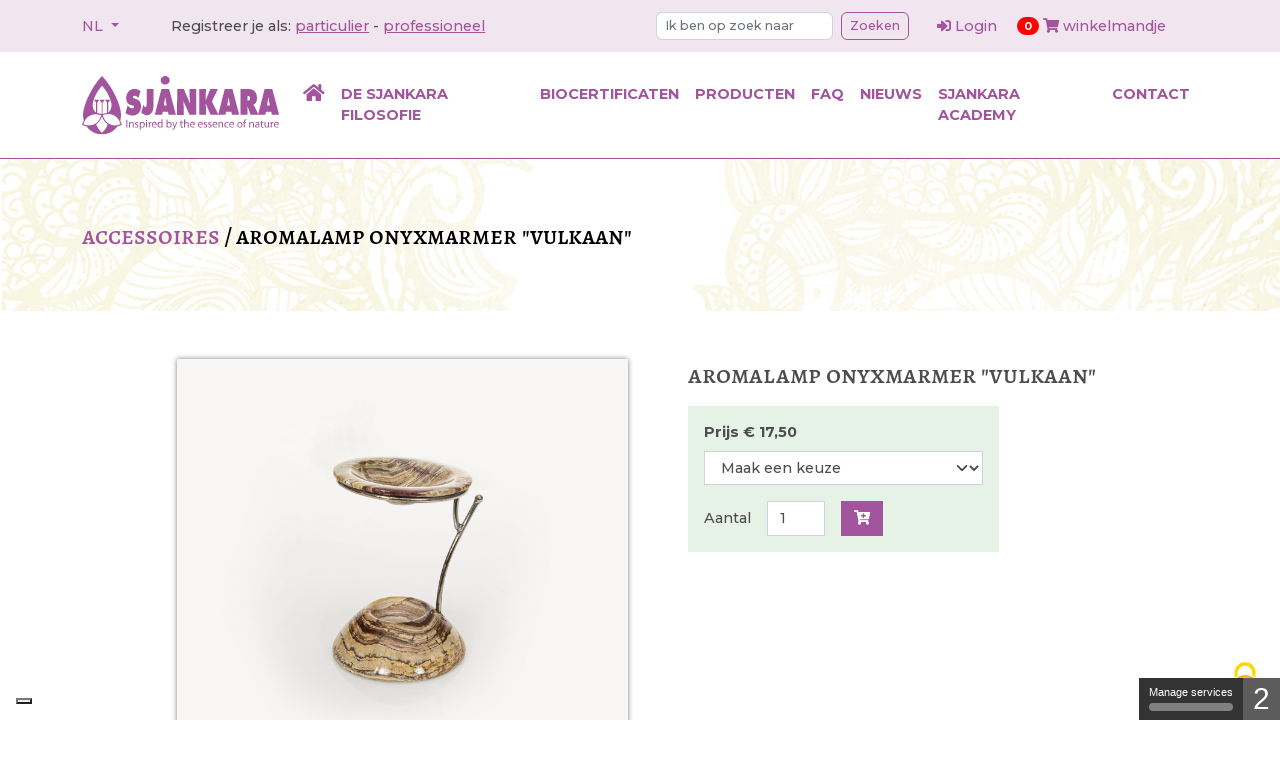

--- FILE ---
content_type: text/html; charset=UTF-8
request_url: https://sjankara.com/nl/home/accessoires~pg4609/Aromalamp_onyxmarmer__vulkaan_~p10643
body_size: 5457
content:
<!doctype html>
<html lang="nl">
<head>
    <meta charset="utf-8">
<meta name="viewport" content="width=device-width, initial-scale=1, shrink-to-fit=no">

<title>Aromalamp onyxmarmer &quot;vulkaan&quot; | Aroma lampen | Home | Sjankara</title><meta name="description" content="Welkom op de website van Sjankara, de specialist in etherische oliën, draagoliën en aromaverstuivers." /><meta property="og:title" content="Home | Sjankara" /><meta property="og:description" content="Welkom op de website van Sjankara, de specialist in etherische oliën, draagoliën en aromaverstuivers."/><link rel="preconnect" href="https://fonts.googleapis.com"/><link rel="preconnect" href="https://fonts.gstatic.com" crossorigin/><meta name="application-name" content="Sjankara" /><meta name="apple-mobile-web-app-capable" content="yes" /><meta name="apple-mobile-web-app-title" content="Sjankara" /><meta name="msapplication-TileColor" content="#FFF" /><meta name="theme-color" content="#FFF" /><meta name="apple-mobile-web-app-status-bar-style" content="#FFF" /><link rel="apple-touch-icon" sizes="57x57" href="/static/icons/apple-icon-57x57.png?v=210126030123" /><link rel="apple-touch-icon" sizes="60x60" href="/static/icons/apple-icon-60x60.png?v=210126030123" /><link rel="apple-touch-icon" sizes="72x72" href="/static/icons/apple-icon-72x72.png?v=210126030123" /><link rel="apple-touch-icon" sizes="114x114" href="/static/icons/apple-icon-114x114.png?v=210126030123" /><link rel="apple-touch-icon" sizes="76x76" href="/static/icons/apple-icon-76x76.png?v=210126030123" /><link rel="apple-touch-icon" sizes="120x120" href="/static/icons/apple-icon-120x120.png?v=210126030123" /><link rel="apple-touch-icon" sizes="152x152" href="/static/icons/apple-icon-152x152.png?v=210126030123" /><link rel="apple-touch-icon" sizes="180x180" href="/static/icons/apple-icon-180x180.png?v=210126030123" /><link rel="icon" type="image/png" href="/static/icons/favicon-32x32.png?v=210126030123" sizes="32x32" /><link rel="icon" type="image/png" href="/static/icons/android-icon-36x36.png?v=210126030123" sizes="36x36" /><link rel="icon" type="image/png" href="/static/icons/android-icon-48x48.png?v=210126030123" sizes="48x48" /><link rel="icon" type="image/png" href="/static/icons/android-icon-72x72.png?v=210126030123" sizes="72x72" /><link rel="icon" type="image/png" href="/static/icons/android-icon-96x96.png?v=210126030123" sizes="96x96" /><link rel="icon" type="image/png" href="/static/icons/android-icon-144x144.png?v=210126030123" sizes="144x144" /><link rel="icon" type="image/png" href="/static/icons/android-icon-192x192.png?v=210126030123" sizes="192x192" /><link rel="icon" type="image/png" href="/static/icons/favicon-96x96.png?v=210126030123" sizes="96x96" /><link rel="icon" type="image/png" href="/static/icons/favicon-16x16.png?v=210126030123" sizes="16x16" /><meta name="msapplication-TileImage" content="/static/icons/ms-icon-144x144.png?v=210126030123" /><meta name="msapplication-square70x70logo" content="/static/icons/ms-icon-70x70.png?v=210126030123" /><meta name="msapplication-square150x150logo" content="/static/icons/ms-icon-150x150.png?v=210126030123" /><meta name="msapplication-wide310x150logo" content="/static/icons/ms-icon-310x150.png?v=210126030123" /><meta name="msapplication-square310x310logo" content="/static/icons/ms-icon-310x310.png?v=210126030123" /><link href="/static/icons/apple-startup-320x460.png?v=210126030123" rel="apple-touch-startup-image" /><link href="/static/icons/apple-startup-640x920.png?v=210126030123" rel="apple-touch-startup-image" /><link href="/static/icons/apple-startup-640x1096.png?v=210126030123" rel="apple-touch-startup-image" /><link href="/static/icons/apple-startup-748x1024.png?v=210126030123" rel="apple-touch-startup-image" /><link href="/static/icons/apple-startup-750x1024.png?v=210126030123" rel="apple-touch-startup-image" /><link href="/static/icons/apple-startup-750x1294.png?v=210126030123" rel="apple-touch-startup-image" /><link href="/static/icons/apple-startup-768x1004.png?v=210126030123" rel="apple-touch-startup-image" /><link href="/static/icons/apple-startup-1182x2208.png?v=210126030123" rel="apple-touch-startup-image" /><link href="/static/icons/apple-startup-1242x2148.png?v=210126030123" rel="apple-touch-startup-image" /><link href="/static/icons/apple-startup-1496x2048.png?v=210126030123" rel="apple-touch-startup-image" /><link href="/static/icons/apple-startup-1536x2008.png?v=210126030123" rel="apple-touch-startup-image" /><link rel="manifest" href="/static/icons/manifest.json?v=210126030123" /><script>
    var jsLanguage = 'nl';
</script>

   <link href="https://fonts.googleapis.com/css2?family=Montserrat:ital,wght@0,500;0,700;1,500;1,700&amp;display=swap" media="screen" rel="stylesheet" type="text/css" />
<link href="https://fonts.googleapis.com/icon?family=Material+Icons" media="screen" rel="stylesheet" type="text/css" />
<link href="https://use.fontawesome.com/releases/v5.15.4/css/all.css" media="screen" rel="stylesheet" type="text/css" />
<link href="https://cdn.jsdelivr.net/gh/fancyapps/fancybox@3.5.7/dist/jquery.fancybox.min.css" media="screen" rel="stylesheet" type="text/css" />
<link href="/cache-buster-1753711251/static/vendor/jquery-ui/jquery-ui.min.css" media="screen" rel="stylesheet" type="text/css" />
<link href="/cache-buster-1753711251/bundles/dataprivacy/js/tarteaucitron/css/tarteaucitron.css" media="screen" rel="stylesheet" type="text/css" />
<link href="/cache-buster-1753711251/static/vendor/splide/css/splide.min.css" media="screen" rel="stylesheet" type="text/css" />
<link href="/cache-buster-1753711252/static/vendor/xzoom/xzoom.min.css" media="screen" rel="stylesheet" type="text/css" />
<link href="/cache-buster-1753711251/static/vendor/glightbox/css/glightbox.min.css" media="screen" rel="stylesheet" type="text/css" />
<link href="/cache-buster-1763626395/static/css/global.css" media="screen" rel="stylesheet" type="text/css" />
<link href="/cache-buster-1753711251/static/css/tac_custom.css" media="screen" rel="stylesheet" type="text/css" />
   <script src="https://code.jquery.com/jquery-3.6.0.min.js"></script>
<script src="/cache-buster-1753711251/static/vendor/jquery-ui/jquery-ui.min.js"></script>
<script src="https://cdn.jsdelivr.net/gh/fancyapps/fancybox@3.5.7/dist/jquery.fancybox.min.js"></script>
<script src="https://cdn.jsdelivr.net/npm/@popperjs/core@2.11.5/dist/umd/popper.min.js"></script>
<script src="/cache-buster-1753711251/static/js/bootstrap/bootstrap.bundle.min.js"></script>
<script src="/cache-buster-1753711251/static/vendor/glightbox/js/glightbox.js"></script>
<script src="/cache-buster-1753711251/static/vendor/splide/js/splide.min.js"></script>
<script src="/cache-buster-1753711252/static/vendor/xzoom/xzoom.min.js"></script>
<script src="/cache-buster-1753711251/static/vendor/aos/aos.js"></script>
<script src="/cache-buster-1753711251/bundles/dataprivacy/js/tarteaucitron/tarteaucitron.js"></script>
<script src="/cache-buster-1753711251/static/js/storme/core/core.js"></script>
<script src="/cache-buster-1757404821/static/js/storme/classes/product.js"></script>
<script>
    //<!--
    $(function($){
Storme.loadClass('general');
    Storme.callAction('product','detail');
});
    //-->
</script>

<!-- Google Tag Manager -->
<script>(function(w,d,s,l,i){w[l]=w[l]||[];w[l].push({'gtm.start':
new Date().getTime(),event:'gtm.js'});var f=d.getElementsByTagName(s)[0],
j=d.createElement(s),dl=l!='dataLayer'?'&l='+l:'';j.async=true;j.src=
'https://www.googletagmanager.com/gtm.js?id='+i+dl;f.parentNode.insertBefore(j,f);
})(window,document,'script','dataLayer','GTM-PH8WK8LH');</script>
<!-- End Google Tag Manager -->
</head>
<body>


<!-- Google Tag Manager (noscript) -->
<noscript><iframe src="https://www.googletagmanager.com/ns.html?id=GTM-PH8WK8LH"
height="0" width="0" style="display:none;visibility:hidden"></iframe></noscript>
<!-- End Google Tag Manager (noscript) -->




<nav class="py-2 nav-top">
    <div class="container">

        <div class="row row-cols-1 row-cols-lg-2">
            <div class="col">
                 <div class="d-inline-block me-5">
                    


    <a class="dropdown-toggle" type="button" data-bs-toggle="dropdown" aria-expanded="false">
        <span id="lanNavNl">NL</span>
    </a>
    <ul class="dropdown-menu">

                
                
                                                                
                
                                
                
                                                <li>
                    <a class="dropdown-item id="navFr" href="/fr/home" class="language text-center ">
                    <span id="lanNavFr">FR</span>
                    </a>
                </li>
                                    
    </ul>
                  </div>
                <div class="d-inline-block float-end float-lg-none pt-2">
			Registreer je als:
		<a href="/nl/account/signup" class="text-decoration-underline">particulier</a>
		-
		<a href="/nl/account/signup-pro" class="text-decoration-underline">professioneel</a>
	</div>


            </div>
                        <div class="col d-block d-lg-none">
                <hr class="my-2">
            </div>

            <div class="col">
                <div class="row">
                    <div class="col-12 col-md-6 col-lg-6 col-xl-6">
                            <form name="form" method="post" action="/nl/handlesearch">
    <div class="row">
            <div class="input-group input-group-sm">
                <input type="text" id="form_query" name="form[query]" class="form-control rounded m-1" placeholder="Ik ben op zoek naar" />
                <button type="submit" id="form_search" name="form[search]" class="btn btn-primary btn-sm rounded m-1">Zoeken</button>
            </div>
    </div>
    <input type="hidden" id="form__token" name="form[_token]" value="4f926eed34592f0a8a26.M1mQgicCuxwo74Eef4T_lrfDMId0gQI-pC9BmB3Ch4c.YCrksV41w3NgqbdaFtug44f6Sr4g-XYM138OoH72t7J9aenJUTuPW3uI2A" /></form>

                    </div>
                    <div class="col-12 col-md-6 col-lg-6 col-xl-6 pt-2">
                                                    <a class="me-3" href="/nl/account/login">
        <i class="fas fa-sign-in-alt"></i> Login
    </a>



                        <a href="/nl/cart/view" class="position-relative">

            <span class="badge rounded-pill bg-danger shopping-cart-indicator position-relative">
            <span class="cartCount">0</span> <span class="visually-hidden">items in cart</span>
        </span>

    <i class="fas fa-shopping-cart"></i>

    winkelmandje
</a>
                    </div>
                </div>
            </div>
        </div>
    </div>
</nav>

<nav class="navbar navbar-expand-lg navbar-light py-4 border-bottom border-primary">
    <div class="container">
        <a class="navbar-brand" href="/nl"><img width="200"
                                                                                            src="/website/sjankara_logo.svg"
                                                                                            alt="Sjankara"
                                                                                            class="img-fluid"></a>

        <button class="navbar-toggler" type="button" data-bs-toggle="offcanvas" data-bs-target="#navbarsSjankara"
                aria-controls="navbarsSjankara" aria-expanded="false" aria-label="Toggle navigation">
            <span class="navbar-toggler-icon"></span>
        </button>

        <div class="offcanvas offcanvas-end" tabindex="-1"              id="navbarsSjankara" aria-modal="true" role="dialog">

            <div class="offcanvas-header">
                                <button type="button" class="btn-close" data-bs-dismiss="offcanvas" aria-label="Close"></button>
            </div>

            <div class="offcanvas-body ms-auto"><!--<-75-->
                <ul class="navbar-nav justify-content-between flex-grow-1">
                    <li class="nav-item">
                        <a class="nav-link" href="/nl">
                                                        <i class="fas fa-home fa-lg"></i>
                        </a>
                    </li>
                                                                                                                                                                                                                                                        
                                                            <li class="nav-item ">
                                    <a class="nav-link" href="/nl/de-sjankara-filosofie">De Sjankara filosofie</a>
                                </li>
                                                                                                                                                                                                                                        
                                                            <li class="nav-item ">
                                    <a class="nav-link" href="/nl/biocertificaten">Biocertificaten</a>
                                </li>
                                                                                                                                                                                                                                        
                                                            <li class="nav-item ">
                                    <a class="nav-link" href="/nl/producten">Producten</a>
                                </li>
                                                                                                                                                                                                                                        
                                                            <li class="nav-item ">
                                    <a class="nav-link" href="/nl/faq">FAQ</a>
                                </li>
                                                                                                                                                                                                                                                                                                                                                                                                                                                    
                                                            <li class="nav-item ">
                                    <a class="nav-link" href="/nl/nieuws">Nieuws</a>
                                </li>
                                                                                                                                                                                                                                                                                                                                                                                
                                                            <li class="nav-item ">
                                    <a class="nav-link" href="/nl/workshop">Sjankara Academy</a>
                                </li>
                                                                                                                                                                                                                                                                                                            
                                                            <li class="nav-item ">
                                    <a class="nav-link" href="/nl/contact">contact</a>
                                </li>
                                                                                        </ul>
            </div>
        </div>
    </div>
</nav>

<main>
    
    


        <div class="container-fluid bg-abstract mb-5 py-5 position-relative">

        <div class="w-100 h-100 position-absolute top-0 start-0 bg-abstract-overlay" style="background-color:#FCE393;">

        </div>
        <div class="container position-relative" style="z-index: 1">

            <div class="row">
                <div class="col-12">
                                        <h1><span class="fs-3"><a href="/nl/home/accessoires~pg4609">Accessoires</a><span class="text-black mx-1">/</span></span><span class="fs-3 text-black">Aromalamp onyxmarmer &quot;vulkaan&quot;</span></h1>                </div>
            </div>
        </div>

    </div>




    <div class="container">
        <div class="row justify-content-center">

                            <div class="col-lg-5 mb-5 mb-lg-0">
                    <div class="">                        <img src="/productfotos/346/image-thumb__346__product-thumb/6009_aromalamp_onyxmarmer_vulkaan.jpg" xoriginal="/productfotos/346/image-thumb__346__product-img-large/6009_aromalamp_onyxmarmer_vulkaan.jpg" alt="Aromalamp onyxmarmer &quot;vulkaan&quot;" class="xzoom img-responsive w-100">
                    </div>
                </div>
            

            <div class="col-lg-5" id="detailPage">
                <div class="row ">
                    <div class="col-12 ps-lg-5 textmarge">
                        <h2>Aromalamp onyxmarmer &quot;vulkaan&quot;</h2>
                        <p>
                                                                                        
                            
                            
                            
                            
                        </p>



                        
                            
                            <div class="bg-green bg-opacity-10 p-3 w-75">
                                                                                                                                                                                                    <strong>Prijs € 17,50</strong>
                                                                                <select class="form-select inhoud mt-2 mb-3" aria-label="Default select example">
                                        <option value="" selected>Maak een keuze</option>
                                                                                    <option value="11482"> 1 st - € 17.50 (art. 6009)
                                                
                                            </option>
                                                                            </select>
                                    <div class="row g-3 align-items-start">
                                        <div class="col-auto">
                                            <label for="Aantal" class="col-form-label">Aantal</label>
                                        </div>
                                        <div class="col-3">
                                            <input type="number" min="1" class="aantal form-control" value="1">
                                        </div>
                                        <div class="col-auto">
                                            <button class="btn btn-secondary add_to_cart"><i class="fas fa-cart-plus"></i></button>
                                        </div>
                                    </div>
                                                                                                </div>
                                            </div>
                </div>
            </div>
        </div>

        <div class="row my-5">
            <div class="col-12">
                <hr>
            </div>
        </div>

        <div class="row">
            <div class="col-12 text-center">
                                <a class="btn btn-primary me-3" href="/nl/home/accessoires~pg4609">
                    <i class="fas fa-angle-left"></i> Terug naar Accessoires
                </a>
            </div>
        </div>
    </div>


    <div class="modal noquantity" tabindex="-1">
        <div class="modal-dialog">
            <div class="modal-content">
                <div class="modal-header">
                    <h5 class="modal-title">Geen Product aangeduid</h5>
                    <button type="button" class="btn-close" data-bs-dismiss="modal"
                            aria-label="Sluit"></button>
                </div>
                <div class="modal-body">
                    <p>Je hebt geen product geselecteerd</p>
                </div>
                <div class="modal-footer">
                    <button type="button" class="btn btn-secondary" data-bs-dismiss="modal">Oke</button>
                </div>
            </div>
        </div>
    </div>
</main>




<section class="section-footer bg-primary text-white py-5 mt-5">
    <footer class="container">

        <div class="row">
            <div class="col-6 col-md-3">
                <div class="footer-item">
                     
                    <img width="200"  src="/website/sjankara_logo_wit.svg" alt="Sjankara" class="img-fluid mb-3">
                    <ul class="list-unstyled ps-logo">
                        <li class="mb-3"><strong>Sjankara</strong></li>
                        <li>Pathoekeweg 9B/010</li>
                        <li class="mb-3">B-8000 Brugge</li>
                        <li><a href="mailto:info@sjankara.com">info@sjankara.com</a></li>
                        <li class="mb-3"><a href="+32 50 681010">+32 50 681010</a></li>
                                                <li class="mb-3"></li>
                                                <li class="mb-3"></li>
                    </ul>
                </div>
            </div>

            <div class="col-6 col-md-3">
                <div class="footer-item pt-1">
                    <h2>
                    Sitemap</h2>
                    <ul class="list-unstyled mt-4 list-arrow">
                                                                                                                                        <li class="">
                                    <a class="lh-lg" href="/nl/de-sjankara-filosofie">De Sjankara filosofie</a>
                                </li>
                                                                                                                <li class="">
                                    <a class="lh-lg" href="/nl/biocertificaten">Biocertificaten</a>
                                </li>
                                                                                                                <li class="">
                                    <a class="lh-lg" href="/nl/producten">Producten</a>
                                </li>
                                                                                                                <li class="">
                                    <a class="lh-lg" href="/nl/faq">FAQ</a>
                                </li>
                                                                                                                                                                                                                                                                            <li class="">
                                    <a class="lh-lg" href="/nl/nieuws">Nieuws</a>
                                </li>
                                                                                                                                                                                                                        <li class="">
                                    <a class="lh-lg" href="/nl/workshop">Sjankara Academy</a>
                                </li>
                                                                                                                                                                    <li class="">
                                    <a class="lh-lg" href="/nl/contact">contact</a>
                                </li>
                                                                        </ul>
                </div>
            </div>


            <div class="col-6 col-md-3">
                <div class="footer-item pt-1">
                    <h2>
                    Ons aanbod</h2>
                    <ul class="list-unstyled mt-4 list-arrow">
                                                                                <li>
                                <a class="lh-lg" href="/nl/home/essentiele_olien~pg4608">Essentiële oliën</a>
                            </li>
                                                                                <li>
                                <a class="lh-lg" href="/nl/home/klaar_om_te_gebruiken~pg4648">Klaar om te gebruiken</a>
                            </li>
                                                                                <li>
                                <a class="lh-lg" href="/nl/home/neutrale_basis_producten~pg4649">Neutrale basis producten</a>
                            </li>
                                                                                <li>
                                <a class="lh-lg" href="/nl/home/persoonlijke_verzorging~pg4650">Persoonlijke verzorging</a>
                            </li>
                                                                                <li>
                                <a class="lh-lg" href="/nl/home/hydrolaten~pg4651">Hydrolaten</a>
                            </li>
                                                                                <li>
                                <a class="lh-lg" href="/nl/home/accessoires~pg4609">Accessoires</a>
                            </li>
                                                                                <li>
                                <a class="lh-lg" href="/nl/home/diverse-cadeaupakketten~pg4610">Diverse/cadeaupakketten</a>
                            </li>
                                            </ul>
                </div>
            </div>



            <div class="col-6 col-md-3">
                <div class="footer-item pt-1">
                    <h2>
                    betaalmogelijkheden</h2>
<img class="img-fluid mb-2 me-2 rounded-circle" src="/betaalmogelijkheden/amex-badge-brand-color.svg" srcset="/betaalmogelijkheden/amex-badge-brand-color.svg 1x, /betaalmogelijkheden/amex-badge-brand-color.svg 2x" style="width:55px" /> <img class="img-fluid mb-2 me-2 rounded-circle" src="/betaalmogelijkheden/bancontact-badge-brand-color.svg" srcset="/betaalmogelijkheden/bancontact-badge-brand-color.svg 1x, /betaalmogelijkheden/bancontact-badge-brand-color.svg 2x" style="width:55px" /> <img class="img-fluid mb-2 me-2 rounded-circle" src="/betaalmogelijkheden/belfius-badge-brand-color.svg" srcset="/betaalmogelijkheden/belfius-badge-brand-color.svg 1x, /betaalmogelijkheden/belfius-badge-brand-color.svg 2x" style="width:55px" /> <img class="img-fluid mb-2 me-2 rounded-circle" src="/betaalmogelijkheden/cbc-kbc-badge-brand-color.svg" srcset="/betaalmogelijkheden/cbc-kbc-badge-brand-color.svg 1x, /betaalmogelijkheden/cbc-kbc-badge-brand-color.svg 2x" style="width:55px" /> <img class="img-fluid mb-2 me-2 rounded-circle" src="/betaalmogelijkheden/credit-cards-badge-brand-color.svg" srcset="/betaalmogelijkheden/credit-cards-badge-brand-color.svg 1x, /betaalmogelijkheden/credit-cards-badge-brand-color.svg 2x" style="width:55px" /> <img class="img-fluid mb-2 me-2 rounded-circle" src="/betaalmogelijkheden/ideal-badge-brand-color.svg" srcset="/betaalmogelijkheden/ideal-badge-brand-color.svg 1x, /betaalmogelijkheden/ideal-badge-brand-color.svg 2x" style="width:55px" /> <img class="img-fluid mb-2 me-2 rounded-circle" src="/betaalmogelijkheden/maestro-badge-brand-color.svg" srcset="/betaalmogelijkheden/maestro-badge-brand-color.svg 1x, /betaalmogelijkheden/maestro-badge-brand-color.svg 2x" style="width:55px" /> <img class="img-fluid mb-2 me-2 rounded-circle" src="/betaalmogelijkheden/mastercard-badge-brand-color.svg" srcset="/betaalmogelijkheden/mastercard-badge-brand-color.svg 1x, /betaalmogelijkheden/mastercard-badge-brand-color.svg 2x" style="width:55px" /> <img class="img-fluid mb-2 me-2 rounded-circle" src="/betaalmogelijkheden/sepa-bank-badge-brand-color.svg" srcset="/betaalmogelijkheden/sepa-bank-badge-brand-color.svg 1x, /betaalmogelijkheden/sepa-bank-badge-brand-color.svg 2x" style="width:55px" /> <img class="img-fluid mb-2 me-2 rounded-circle" src="/betaalmogelijkheden/visa-badge-brand-color.svg" srcset="/betaalmogelijkheden/visa-badge-brand-color.svg 1x, /betaalmogelijkheden/visa-badge-brand-color.svg 2x" style="width:55px" />
                                    </div>
            </div>

            <div class="col-12">
                <hr class="mb-3">
                <div class="row">
                    <div class="col-12 col-lg-6">

                        &copy; 2026 Sjankara -


                    <a href="/nl/algemene_voorwaarden"
                       target="_self">
                        Algemene voorwaarden
                    </a>

                    -

                    <a href="/nl/privacy"
                       target="_self">
                        Privacyverklaring
                    </a>

                    -

                    <a href="/nl/privacy"
                       target="_self">
                        Cookieverklaring
                    </a>


                    </div>
                    <div class="col-12 col-lg-6 text-lg-end">




                        website by <a class="font-weight-bold" href="https://www.purplepanda.be" rel="nofollow">Purple Panda</a>

                    </div>

                </div>

            </div>


        </div>

    </footer>
</section>

        <script>
    tarteaucitron.init({
        "privacyUrl": "", /* Privacy policy url */

        "hashtag": "#tarteaucitron", /* Open the panel with this hashtag */
        "cookieName": "tarteaucitron", /* Cookie name */

        "orientation": "bottom", /* Banner position (top - bottom) */

        "showAlertSmall": true, /* Show the small banner on bottom right */
        "cookieslist": true, /* Show the cookie list */

        "adblocker": false, /* Show a Warning if an adblocker is detected */

        "showIcon": true, /* Show cookie icon to manage cookies */
        "iconPosition": "BottomRight", /* Position of the icon between BottomRight, BottomLeft, TopRight and TopLeft */
        "DenyAllCta" : true, /* Show the deny all button */
        "AcceptAllCta" : true, /* Show the accept all button when highPrivacy on */
        "highPrivacy": true, /* Disable auto consent */
        "handleBrowserDNTRequest": false, /* If Do Not Track == 1, disallow all */

        "removeCredit": true, /* Remove credit link */
        "moreInfoLink": true, /* Show more info link */
        "useExternalCss": false, /* If false, the tarteaucitron.css file will be loaded */

        "cookieDomain": "", /* Shared cookie for subdomain website */

        "readmoreLink": "" /* Change the default readmore link pointing to opt-out.ferank.eu */
    });
                                                                                                                                                                                                                                                                                                                                                                            </script>

</body>
</html>

--- FILE ---
content_type: text/css
request_url: https://sjankara.com/cache-buster-1753711251/static/css/tac_custom.css
body_size: 1241
content:
@charset "UTF-8";
.bt-cta, .bt-layout-tarteaucitron__modal-allow, .bt-layout-tarteaucitron__modal-deny, .bt-layout-tarteaucitron__close, .bt-layout-tarteaucitron__personalize {
  background: #FE3E54;
  box-shadow: 0px 4px 10px rgba(254, 62, 84, 0.24);
  border-radius: 3px;
  text-align: center;
  transition: box-shadow 0.3s;
}
.no-touch .bt-cta:hover, .no-touch .bt-layout-tarteaucitron__modal-allow:hover, .no-touch .bt-layout-tarteaucitron__modal-deny:hover, .no-touch .bt-layout-tarteaucitron__close:hover, .no-touch .bt-layout-tarteaucitron__personalize:hover {
  box-shadow: 0px 16px 24px rgba(254, 62, 84, 0.2);
}
.bt-cta__link, .bt-layout-tarteaucitron__modal-allow, .bt-layout-tarteaucitron__modal-deny, .bt-layout-tarteaucitron__close, .bt-layout-tarteaucitron__personalize {
  display: block;
  padding: 14px 30px;
  color: #ffffff;
}

.bt-button, .bt-layout-tarteaucitron__modal-allow, .bt-layout-tarteaucitron__modal-deny, .bt-layout-tarteaucitron__close, .bt-layout-tarteaucitron__personalize {
  font-style: normal;
  font-weight: bold;
  font-size: rem(12px);
  line-height: rem(18px);
  letter-spacing: 0.75px;
  text-transform: uppercase;
}

#tarteaucitronBack {
  background: rgba(0, 0, 0, 0.4);
}

#tarteaucitronPercentage {
  background: #FE3E54;
}

.bt-layout-tarteaucitron {
  position: fixed;
  bottom: 0;
  background: #ffffff;
  color: #393D50;
  box-shadow: 0px -4px 10px rgba(0, 0, 0, 0.1);
}
.bt-layout-tarteaucitron__disclaimer {
  display: block;
  text-align: center;
  font-size: rem(14px);
  line-height: rem(22px);
  margin-bottom: 10px;
}
@media (min-width: 1200px) {
  .bt-layout-tarteaucitron__disclaimer {
    display: inline-block;
    vertical-align: bottom;
    max-width: 42%;
    margin-right: 20%;
    text-align: left;
  }
}
.bt-layout-tarteaucitron__personalize {
  border: none;
  appearance: none;
  padding: 14px 10px;
  font-size: rem(10px);
  line-height: rem(12px);
}
@media (min-width: 1200px) {
  .bt-layout-tarteaucitron__personalize {
    padding: 14px 30px;
    font-size: rem(12px);
    line-height: rem(18px);
  }
}
.bt-layout-tarteaucitron__close {
  appearance: none;
  background: #ffffff;
  border: 1px solid #FE3E54;
  color: #FE3E54;
  padding: 14px 10px;
  font-size: rem(10px);
  line-height: rem(12px);
}
@media (min-width: 1200px) {
  .bt-layout-tarteaucitron__close {
    padding: 14px 30px;
    font-size: rem(12px);
    line-height: rem(18px);
  }
}
.bt-layout-tarteaucitron__switcher-input {
  position: absolute;
  display: block;
  bottom: 0;
  left: 0;
  opacity: 0;
  right: 0;
  top: 0;
  touch-action: manipulation;
  appearance: none;
  z-index: 1;
}
.bt-layout-tarteaucitron__switcher-input:checked + .bt-layout-tarteaucitron__switcher-label::before {
  background-color: #FE3E54;
  content: "✔";
  color: #ffffff;
  text-align: left;
}
.bt-layout-tarteaucitron__switcher-input:checked + .bt-layout-tarteaucitron__switcher-label::after {
  background-color: white;
  right: 3px;
}
.bt-layout-tarteaucitron__switcher-label {
  position: relative;
  display: block;
}
.bt-layout-tarteaucitron__switcher-label::before, .bt-layout-tarteaucitron__switcher-label::after {
  position: absolute;
  display: block;
  content: "";
}
.bt-layout-tarteaucitron__switcher-label::before {
  content: "✘";
  border-radius: 30px;
  height: 22px;
  line-height: 22px;
  right: 0;
  top: 0;
  background: #BDBDBD;
  color: #828282;
  transition: background-color 0.3s ease-in-out;
  width: 30px;
  padding: 0 7px;
  font-size: rem(12px);
  text-align: right;
}
.bt-layout-tarteaucitron__switcher-label::after {
  background-color: white;
  border-radius: 50%;
  right: 23px;
  top: 2px;
  height: 18px;
  width: 19px;
  transition: right 0.3s ease-in-out;
}
.bt-layout-tarteaucitron__modal {
  width: 91%;
  top: 5% !important;
  transform: translateX(-50%);
  background: #ffffff;
  padding: 15px;
  border-radius: 5px;
}
@media (min-width: 1200px) {
  .bt-layout-tarteaucitron__modal {
    top: 45% !important;
    width: 570px;
    padding: 40px 35px;
    transform: translate(-50%, -50%);
  }
}
.bt-layout-tarteaucitron__modal-header {
  color: #393D50;
}
.bt-layout-tarteaucitron__modal-title {
  font-size: rem(18px);
  line-height: rem(20px);
}
.bt-layout-tarteaucitron__modal-infobox {
  color: #828282;
  font-size: rem(14px);
  line-height: rem(20px);
  font-weight: 500;
  text-align: left;
  margin: 10px 0;
}
@media (min-width: 1200px) {
  .bt-layout-tarteaucitron__modal #tarteaucitronServices {
    display: flex;
    flex-wrap: wrap;
  }
}
.bt-layout-tarteaucitron__modal-ask {
  display: flex;
  justify-content: space-between;
  margin: 0 !important;
  border-top: 1px solid #F7F6F4;
  padding-top: 10px;
  width: 100%;
}
@media (min-width: 1200px) {
  .bt-layout-tarteaucitron__modal-ask {
    justify-content: flex-end;
    align-self: flex-end;
  }
}
.bt-layout-tarteaucitron__modal-allow, .bt-layout-tarteaucitron__modal-deny {
  font-size: rem(10px);
  opacity: 1 !important;
  border: none;
  padding: 14px 10px;
}
@media (min-width: 1200px) {
  .bt-layout-tarteaucitron__modal-allow, .bt-layout-tarteaucitron__modal-deny {
    font-size: rem(12px);
    padding: 14px 30px;
  }
}
.bt-layout-tarteaucitron__modal-deny {
  background: #ffffff;
  color: #FE3E54;
  border: 1px solid #FE3E54;
  margin-left: 10px;
}
.bt-layout-tarteaucitron__modal .tarteaucitronTitle button {
  margin-bottom: 7px;
  padding: 0;
  color: #FE3E54;
  font-weight: 500;
  font-size: rem(14px);
  line-height: rem(20px);
  letter-spacing: 0.8px;
  text-transform: uppercase;
  background: none;
  appearance: none;
  border: none;
}
.bt-layout-tarteaucitron__modal ul .tarteaucitronLine {
  background: #F4F4F4;
  padding: 10px;
}
.bt-layout-tarteaucitron__modal .tarteaucitronH3 {
  font-size: rem(16px);
}
.bt-layout-tarteaucitron__modal .tarteaucitronListCookies {
  color: #828282;
}
.bt-layout-tarteaucitron__details {
  display: block !important;
  font-weight: 500;
  font-size: rem(12px);
  line-height: rem(17px);
  color: #828282;
  margin-bottom: 10px;
}
.bt-layout-tarteaucitron__name {
  width: 80%;
}
.bt-layout-tarteaucitron__list {
  margin-top: 10px;
}
.bt-layout-tarteaucitron__closepanel {
  width: 25px;
  height: 25px;
  background: #E8E8E8;
  color: #9E9E9E;
  border: none;
  border-radius: 100%;
  padding: 0;
  right: 10px;
  top: 10px;
}
@media (min-width: 1200px) {
  .bt-layout-tarteaucitron__closepanel {
    right: 25px;
    top: 25px;
  }
}/*# sourceMappingURL=tac_custom.css.map */

--- FILE ---
content_type: image/svg+xml
request_url: https://sjankara.com/website/sjankara_logo_wit.svg
body_size: 2759
content:
<?xml version="1.0" encoding="utf-8"?>
<!-- Generator: Adobe Illustrator 27.6.1, SVG Export Plug-In . SVG Version: 6.00 Build 0)  -->
<svg version="1.1" id="Laag_1" xmlns="http://www.w3.org/2000/svg" xmlns:xlink="http://www.w3.org/1999/xlink" x="0px" y="0px"
	 viewBox="0 0 200 58.5" style="enable-background:new 0 0 200 58.5;" xml:space="preserve">
<style type="text/css">
	.st0{fill:#FFFFFF;}
</style>
<g id="Laag_1_00000036220801476575119030000016406678371891025556_">
	<g>
		<g>
			<path class="st0" d="M40.3,48.5c-0.4-1.3-0.9-2.6-1.5-3.9c0.5-1.7,0.8-3.5,0.8-5.4c0-10.7-9.5-29.3-19.3-39.2
				C10.4,9.9,1,29,1,39.2c0,1.8,0.3,3.6,0.8,5.3c-0.7,1.3-1.1,2.7-1.6,4L0,49l0.5,0.2c1.4,0.5,2.7,0.9,4,1.1c3.5,5,9.2,8.2,15.8,8.2
				c6.5,0,12.3-3.2,15.8-8.2c1.3-0.3,2.6-0.7,3.9-1.1l0.5-0.2L40.3,48.5z M20.3,9.8c4.9,4.9,9.7,14.3,9.7,19.6c0,3-1.4,5.6-3.5,7.4
				v-10l2.3-3.1h-5.6l2.2,2.9v10.5c-1.6,0.2-3.1,0.5-4.5,1V26.7l2.3-3h-5.6l2.3,3v11.4c-1.4-0.4-2.9-0.8-4.5-1V26.7l2.2-3H12l2.3,3
				v10.1c-2.1-1.8-3.5-4.4-3.5-7.4C10.6,24.3,15.3,14.8,20.3,9.8z M7.2,49.5c-2,0-3.8-0.5-5.8-1.1c1.1-3.2,2.4-6.6,6.9-8.8
				c1.7-0.9,3.5-1.3,5.4-1.3c2.1,0,4,0.5,5.8,1.1c-1.1,3.3-2.8,6.8-6.9,8.9C10.8,49,9,49.5,7.2,49.5L7.2,49.5z M20.2,56.9
				c-2.4-2.4-4.7-4.9-5.8-8.6c3.2-2.1,4.8-5,5.8-7.8c1.1,2.8,2.6,5.7,5.8,7.8C25,52,22.7,54.5,20.2,56.9L20.2,56.9z M33.4,49.5
				c-1.8,0-3.6-0.4-5.5-1.4c-4.2-2.1-5.8-5.6-6.9-8.9c1.8-0.6,3.8-1.1,5.8-1.1c1.9,0,3.7,0.4,5.4,1.3c4.5,2.2,5.9,5.7,6.9,8.8
				C37.2,49,35.3,49.5,33.4,49.5L33.4,49.5z"/>
			<path class="st0" d="M46.3,29.6l0.4,0.4c1.3,1.3,2.8,2.4,4.4,2.4c0.7,0,1.8-0.4,1.8-1.5c0-1.2-0.9-1.3-1.6-1.4l-1.4-0.3
				c-2.7-0.7-5.1-2.8-5.1-6.8c0-6.1,4.2-9.5,8.4-9.5c2.2,0,4.2,0.7,6.1,2.3l-1.9,6.6c-1.2-1.1-2.6-2-4.1-2c-0.6,0-1.5,0.3-1.5,1.4
				c0,1,0.9,1.1,1.4,1.3l1.6,0.5c3,0.9,5.1,3,5.1,7.4c0,6.2-4.2,9.2-8.4,9.2c-2.4,0-5.3-0.9-7.4-2.4L46.3,29.6z"/>
			<path class="st0" d="M72.5,13.1v17.4c0,5.1-2.7,8.8-6.6,8.8c-2,0-4.2-1.2-5.8-2.8l2.4-8c0.4,1.2,0.8,2.7,1.9,2.7s1.2-1.7,1.2-2.8
				V13.1H72.5z"/>
			<path class="st0" d="M81.3,38.9h-7.4l6.7-25.8h7.8l6.9,25.8h-7.4l-0.6-3.2H82L81.3,38.9z M85.9,29.5L85.1,25
				c-0.2-1.1-0.3-2.2-0.5-3.3h-0.3L83,29.6h2.9V29.5z"/>
			<path class="st0" d="M96.6,13.1h6.7l6.3,14.3h0.2c-0.3-2.2-0.6-4.4-0.6-6.6v-7.7h6.7v25.8h-6.7L103,25.4h-0.2
				c0.2,1.8,0.4,3.5,0.4,5.2V39h-6.7L96.6,13.1L96.6,13.1z"/>
			<path class="st0" d="M119,13.1h6.8l-0.2,11.2h0.2c0.2-1.1,0.6-2,1-2.9l3.4-8.3h7.7l-6.1,12.5l6.7,13.2h-8.1l-3.3-7.8
				c-0.4-1-1-2-1.2-3h-0.2l0.2,10.8H119V13.1z"/>
			<path class="st0" d="M145.6,38.9h-7.4l6.7-25.8h7.8l6.9,25.8h-7.4l-0.6-3.2h-5.3L145.6,38.9z M150.3,29.5l-0.8-4.5
				c-0.2-1.1-0.3-2.2-0.5-3.3h-0.3l-1.3,7.9h2.9L150.3,29.5L150.3,29.5z"/>
			<path class="st0" d="M161,13.1h8.5c4.4,0,8.1,2.5,8.1,9c0,3.9-1.1,5.5-3.7,6.7V29c0.4,0.4,0.8,0.8,1.2,1.5l4.2,8.4h-8.1l-3.1-8.3
				H168v8.3h-7V13.1z M167.9,24.5h0.5c1.2,0,2.3-0.2,2.3-2.2c0-1.9-1.1-2.2-2.3-2.2h-0.5V24.5L167.9,24.5z"/>
			<path class="st0" d="M186.1,38.9h-7.4l6.7-25.8h7.8l6.9,25.8h-7.4l-0.6-3.2h-5.3L186.1,38.9z M190.7,29.5l-0.8-4.5
				c-0.2-1.1-0.3-2.2-0.5-3.3h-0.3l-1.3,7.9h2.9L190.7,29.5L190.7,29.5z"/>
			<path class="st0" d="M89,4.4c0,2.7-2.3,4.2-4.6,4.2c-2.2,0-4.6-1.5-4.6-4.2S82.2,0,84.5,0C86.7,0,89,1.7,89,4.4L89,4.4z"/>
		</g>
	</g>
</g>
<g>
	<path class="st0" d="M46,43.9v7.7h-1v-7.7H46z"/>
	<path class="st0" d="M47.8,47.6c0-0.6,0-1,0-1.5h0.9l0.1,0.9h0c0.3-0.5,0.9-1,1.8-1c0.8,0,1.9,0.5,1.9,2.3v3.3h-1v-3.2
		c0-0.9-0.3-1.6-1.3-1.6c-0.7,0-1.2,0.5-1.3,1c0,0.1-0.1,0.3-0.1,0.5v3.3h-1V47.6z"/>
	<path class="st0" d="M53.9,50.6c0.3,0.2,0.8,0.4,1.3,0.4c0.7,0,1.1-0.4,1.1-0.8c0-0.5-0.3-0.7-1-1c-1-0.4-1.5-0.9-1.5-1.6
		c0-0.9,0.7-1.6,1.9-1.6c0.6,0,1,0.2,1.4,0.3L56.8,47c-0.2-0.1-0.6-0.3-1.1-0.3c-0.6,0-0.9,0.3-0.9,0.8c0,0.5,0.3,0.7,1,0.9
		c1,0.4,1.4,0.8,1.4,1.7c0,1-0.8,1.6-2.1,1.6c-0.6,0-1.2-0.1-1.5-0.4L53.9,50.6z"/>
	<path class="st0" d="M58.6,47.9c0-0.7,0-1.3,0-1.8h0.9l0,0.9h0c0.4-0.7,1.1-1.1,2-1.1c1.3,0,2.3,1.1,2.3,2.8c0,2-1.2,3-2.5,3
		c-0.7,0-1.4-0.3-1.7-0.9h0v3h-1V47.9z M59.6,49.4c0,0.1,0,0.3,0,0.4c0.2,0.7,0.8,1.2,1.5,1.2c1.1,0,1.7-0.9,1.7-2.1
		c0-1.1-0.6-2-1.6-2c-0.7,0-1.3,0.5-1.5,1.2c0,0.1-0.1,0.3-0.1,0.4V49.4z"/>
	<path class="st0" d="M66.1,44.6c0,0.3-0.2,0.6-0.6,0.6c-0.4,0-0.6-0.3-0.6-0.6c0-0.4,0.3-0.6,0.6-0.6
		C65.9,43.9,66.1,44.2,66.1,44.6z M65,51.6v-5.5h1v5.5H65z"/>
	<path class="st0" d="M67.7,47.8c0-0.6,0-1.2,0-1.7h0.9l0,1.1h0c0.2-0.7,0.9-1.2,1.5-1.2c0.1,0,0.2,0,0.3,0V47c-0.1,0-0.2,0-0.3,0
		c-0.7,0-1.2,0.5-1.3,1.3c0,0.1,0,0.3,0,0.5v2.9h-1V47.8z"/>
	<path class="st0" d="M71.8,49c0,1.4,0.9,1.9,1.9,1.9c0.7,0,1.1-0.1,1.5-0.3l0.2,0.7c-0.4,0.2-1,0.3-1.8,0.3c-1.7,0-2.7-1.1-2.7-2.8
		c0-1.7,1-3,2.6-3c1.8,0,2.3,1.6,2.3,2.6c0,0.2,0,0.4,0,0.5H71.8z M74.8,48.3c0-0.6-0.3-1.6-1.4-1.6c-1,0-1.5,0.9-1.5,1.6H74.8z"/>
	<path class="st0" d="M81.7,43.5v6.7c0,0.5,0,1,0,1.4h-0.9l0-1h0c-0.3,0.6-1,1.1-1.9,1.1c-1.3,0-2.4-1.1-2.4-2.8c0-1.8,1.1-3,2.5-3
		c0.8,0,1.4,0.4,1.7,0.8h0v-3.3H81.7z M80.7,48.3c0-0.1,0-0.3,0-0.4c-0.1-0.6-0.7-1.2-1.4-1.2c-1,0-1.6,0.9-1.6,2.1
		c0,1.1,0.5,2,1.6,2c0.7,0,1.3-0.4,1.5-1.2c0-0.1,0-0.3,0-0.4V48.3z"/>
	<path class="st0" d="M85.8,51.6c0-0.4,0-0.9,0-1.4v-6.7h1V47h0c0.4-0.6,1-1,1.9-1c1.4,0,2.3,1.1,2.3,2.8c0,2-1.2,2.9-2.5,2.9
		c-0.8,0-1.4-0.3-1.8-1h0l0,0.9H85.8z M86.8,49.4c0,0.1,0,0.2,0,0.4c0.2,0.7,0.8,1.2,1.5,1.2c1,0,1.7-0.9,1.7-2.1c0-1.1-0.6-2-1.6-2
		c-0.7,0-1.3,0.5-1.5,1.2c0,0.1-0.1,0.2-0.1,0.4V49.4z"/>
	<path class="st0" d="M92.5,46.1l1.2,3.3c0.1,0.4,0.3,0.8,0.4,1.1h0c0.1-0.3,0.2-0.8,0.4-1.1l1.1-3.2h1.1L95.1,50
		c-0.7,1.9-1.2,2.9-1.9,3.4c-0.5,0.4-1,0.6-1.2,0.6l-0.2-0.8c0.2-0.1,0.6-0.2,0.9-0.5c0.3-0.2,0.6-0.6,0.8-1.1
		c0-0.1,0.1-0.2,0.1-0.2c0-0.1,0-0.1-0.1-0.3l-2-5.1H92.5z"/>
	<path class="st0" d="M101.1,44.5v1.6h1.4v0.8h-1.4v3c0,0.7,0.2,1.1,0.8,1.1c0.3,0,0.5,0,0.6-0.1l0,0.8c-0.2,0.1-0.5,0.1-0.9,0.1
		c-0.5,0-0.8-0.1-1.1-0.4c-0.3-0.3-0.4-0.8-0.4-1.4v-3h-0.9v-0.8h0.9v-1.3L101.1,44.5z"/>
	<path class="st0" d="M103.7,43.5h1V47h0c0.2-0.3,0.4-0.5,0.7-0.7c0.3-0.2,0.6-0.3,1-0.3c0.7,0,1.9,0.5,1.9,2.4v3.3h-1v-3.2
		c0-0.9-0.3-1.6-1.3-1.6c-0.6,0-1.2,0.5-1.3,1c-0.1,0.1-0.1,0.3-0.1,0.5v3.3h-1V43.5z"/>
	<path class="st0" d="M110.6,49c0,1.4,0.9,1.9,1.9,1.9c0.7,0,1.1-0.1,1.5-0.3l0.2,0.7c-0.4,0.2-1,0.3-1.8,0.3
		c-1.7,0-2.7-1.1-2.7-2.8c0-1.7,1-3,2.6-3c1.8,0,2.3,1.6,2.3,2.6c0,0.2,0,0.4,0,0.5H110.6z M113.5,48.3c0-0.6-0.3-1.6-1.4-1.6
		c-1,0-1.5,0.9-1.5,1.6H113.5z"/>
	<path class="st0" d="M118.7,49c0,1.4,0.9,1.9,1.9,1.9c0.7,0,1.1-0.1,1.5-0.3l0.2,0.7c-0.4,0.2-1,0.3-1.8,0.3
		c-1.7,0-2.7-1.1-2.7-2.8c0-1.7,1-3,2.6-3c1.8,0,2.3,1.6,2.3,2.6c0,0.2,0,0.4,0,0.5H118.7z M121.6,48.3c0-0.6-0.3-1.6-1.4-1.6
		c-1,0-1.5,0.9-1.5,1.6H121.6z"/>
	<path class="st0" d="M123.7,50.6c0.3,0.2,0.8,0.4,1.3,0.4c0.7,0,1.1-0.4,1.1-0.8c0-0.5-0.3-0.7-1-1c-1-0.4-1.5-0.9-1.5-1.6
		c0-0.9,0.7-1.6,1.9-1.6c0.6,0,1,0.2,1.4,0.3l-0.2,0.7c-0.2-0.1-0.6-0.3-1.1-0.3c-0.6,0-0.9,0.3-0.9,0.8c0,0.5,0.3,0.7,1,0.9
		c1,0.4,1.4,0.8,1.4,1.7c0,1-0.8,1.6-2.1,1.6c-0.6,0-1.2-0.1-1.5-0.4L123.7,50.6z"/>
	<path class="st0" d="M128.2,50.6c0.3,0.2,0.8,0.4,1.3,0.4c0.7,0,1.1-0.4,1.1-0.8c0-0.5-0.3-0.7-1-1c-1-0.4-1.5-0.9-1.5-1.6
		c0-0.9,0.7-1.6,1.9-1.6c0.6,0,1,0.2,1.4,0.3l-0.2,0.7c-0.2-0.1-0.6-0.3-1.1-0.3c-0.6,0-0.9,0.3-0.9,0.8c0,0.5,0.3,0.7,1,0.9
		c1,0.4,1.4,0.8,1.4,1.7c0,1-0.8,1.6-2.1,1.6c-0.6,0-1.2-0.1-1.5-0.4L128.2,50.6z"/>
	<path class="st0" d="M133.4,49c0,1.4,0.9,1.9,1.9,1.9c0.7,0,1.1-0.1,1.5-0.3l0.2,0.7c-0.4,0.2-1,0.3-1.8,0.3
		c-1.7,0-2.7-1.1-2.7-2.8c0-1.7,1-3,2.6-3c1.8,0,2.3,1.6,2.3,2.6c0,0.2,0,0.4,0,0.5H133.4z M136.3,48.3c0-0.6-0.3-1.6-1.4-1.6
		c-1,0-1.5,0.9-1.5,1.6H136.3z"/>
	<path class="st0" d="M138.5,47.6c0-0.6,0-1,0-1.5h0.9l0.1,0.9h0c0.3-0.5,0.9-1,1.8-1c0.8,0,1.9,0.5,1.9,2.3v3.3h-1v-3.2
		c0-0.9-0.3-1.6-1.3-1.6c-0.7,0-1.2,0.5-1.3,1c0,0.1-0.1,0.3-0.1,0.5v3.3h-1V47.6z"/>
	<path class="st0" d="M148.7,51.4c-0.3,0.1-0.8,0.3-1.6,0.3c-1.7,0-2.7-1.1-2.7-2.8c0-1.7,1.2-2.9,3-2.9c0.6,0,1.1,0.1,1.4,0.3
		l-0.2,0.8c-0.2-0.1-0.6-0.3-1.2-0.3c-1.3,0-1.9,0.9-1.9,2.1c0,1.3,0.8,2.1,1.9,2.1c0.6,0,0.9-0.1,1.2-0.3L148.7,51.4z"/>
	<path class="st0" d="M150.4,49c0,1.4,0.9,1.9,1.9,1.9c0.7,0,1.1-0.1,1.5-0.3l0.2,0.7c-0.4,0.2-1,0.3-1.8,0.3
		c-1.7,0-2.7-1.1-2.7-2.8c0-1.7,1-3,2.6-3c1.8,0,2.3,1.6,2.3,2.6c0,0.2,0,0.4,0,0.5H150.4z M153.3,48.3c0-0.6-0.3-1.6-1.4-1.6
		c-1,0-1.5,0.9-1.5,1.6H153.3z"/>
	<path class="st0" d="M162.9,48.8c0,2-1.4,2.9-2.7,2.9c-1.5,0-2.6-1.1-2.6-2.8c0-1.8,1.2-2.9,2.7-2.9
		C161.8,46,162.9,47.1,162.9,48.8z M158.5,48.9c0,1.2,0.7,2.1,1.7,2.1c1,0,1.7-0.9,1.7-2.1c0-0.9-0.5-2.1-1.6-2.1
		C159,46.7,158.5,47.8,158.5,48.9z"/>
	<path class="st0" d="M164.3,51.6v-4.7h-0.8v-0.8h0.8v-0.3c0-0.8,0.2-1.5,0.6-1.9c0.4-0.4,0.9-0.5,1.3-0.5c0.4,0,0.7,0.1,0.9,0.2
		l-0.1,0.8c-0.1-0.1-0.4-0.1-0.6-0.1c-0.9,0-1.1,0.8-1.1,1.6v0.3h1.3v0.8h-1.3v4.7H164.3z"/>
	<path class="st0" d="M169.9,47.6c0-0.6,0-1,0-1.5h0.9l0.1,0.9h0c0.3-0.5,0.9-1,1.8-1c0.8,0,1.9,0.5,1.9,2.3v3.3h-1v-3.2
		c0-0.9-0.3-1.6-1.3-1.6c-0.7,0-1.2,0.5-1.3,1c0,0.1-0.1,0.3-0.1,0.5v3.3h-1V47.6z"/>
	<path class="st0" d="M179.2,51.6l-0.1-0.7h0c-0.3,0.4-0.9,0.8-1.7,0.8c-1.1,0-1.7-0.8-1.7-1.6c0-1.3,1.2-2.1,3.3-2V48
		c0-0.5-0.1-1.3-1.3-1.3c-0.5,0-1,0.2-1.4,0.4l-0.2-0.7c0.5-0.3,1.1-0.5,1.8-0.5c1.7,0,2.1,1.1,2.1,2.3v2.1c0,0.5,0,0.9,0.1,1.3
		H179.2z M179.1,48.8c-1.1,0-2.3,0.2-2.3,1.2c0,0.6,0.4,1,0.9,1c0.7,0,1.2-0.5,1.3-0.9c0-0.1,0.1-0.2,0.1-0.3V48.8z"/>
	<path class="st0" d="M182.8,44.5v1.6h1.4v0.8h-1.4v3c0,0.7,0.2,1.1,0.8,1.1c0.3,0,0.5,0,0.6-0.1l0,0.8c-0.2,0.1-0.5,0.1-0.9,0.1
		c-0.5,0-0.8-0.1-1.1-0.4c-0.3-0.3-0.4-0.8-0.4-1.4v-3H181v-0.8h0.9v-1.3L182.8,44.5z"/>
	<path class="st0" d="M190,50.1c0,0.6,0,1.1,0,1.5h-0.9l-0.1-0.9h0c-0.3,0.4-0.8,1-1.8,1c-0.9,0-1.9-0.5-1.9-2.4v-3.2h1v3
		c0,1,0.3,1.8,1.2,1.8c0.7,0,1.1-0.5,1.3-0.9c0.1-0.1,0.1-0.3,0.1-0.5v-3.4h1V50.1z"/>
	<path class="st0" d="M191.6,47.8c0-0.6,0-1.2,0-1.7h0.9l0,1.1h0c0.2-0.7,0.9-1.2,1.5-1.2c0.1,0,0.2,0,0.3,0V47c-0.1,0-0.2,0-0.3,0
		c-0.7,0-1.2,0.5-1.3,1.3c0,0.1,0,0.3,0,0.5v2.9h-1V47.8z"/>
	<path class="st0" d="M195.8,49c0,1.4,0.9,1.9,1.9,1.9c0.7,0,1.1-0.1,1.5-0.3l0.2,0.7c-0.4,0.2-1,0.3-1.8,0.3
		c-1.7,0-2.7-1.1-2.7-2.8c0-1.7,1-3,2.6-3c1.8,0,2.3,1.6,2.3,2.6c0,0.2,0,0.4,0,0.5H195.8z M198.7,48.3c0-0.6-0.3-1.6-1.4-1.6
		c-1,0-1.5,0.9-1.5,1.6H198.7z"/>
</g>
</svg>


--- FILE ---
content_type: application/javascript; charset=utf-8
request_url: https://cs.iubenda.com/cookie-solution/confs/js/70695899.js
body_size: 313
content:
_iub.csRC = { consApiKey: 'wVczSrCoHUJXDLePybQy9sszDuUbMq7W', publicId: '14435b8d-d76b-4a1a-a340-e6a6232edfc5', floatingGroup: false };
_iub.csEnabled = true;
_iub.csPurposes = [1,4];
_iub.cpUpd = 1737727241;
_iub.csFeatures = {"geolocation_setting":true,"cookie_solution_white_labeling":1,"rejection_recovery":false,"full_customization":true,"multiple_languages":true,"mobile_app_integration":false};
_iub.csT = null;
_iub.googleConsentModeV2 = true;
_iub.totalNumberOfProviders = 2;
_iub.csSiteConf = {"askConsentAtCookiePolicyUpdate":true,"emailMarketing":{"styles":{"backgroundColor":"#F1E5F0","buttonsBackgroundColor":"#A2549C","buttonsTextColor":"#F1E5F0","footerBackgroundColor":"#A2549C","footerTextColor":"#F1E5F0","textColor":"#000000"}},"floatingPreferencesButtonDisplay":"bottom-left","lang":"nl","perPurposeConsent":true,"siteId":3875747,"storage":{"useSiteId":true},"whitelabel":false,"cookiePolicyId":70695899,"i18n":{"nl":{"banner":{"dynamic":{"body":"Wij gebruiken cookies voor een betere website-ervaring.\nWilt u meer weten over ons cookiegebruik?\nKlik \"Meer informatie en aanpassen\""}}}},"banner":{"acceptButtonCaptionColor":"#F1E5F0","acceptButtonColor":"#A2549C","acceptButtonDisplay":true,"backgroundColor":"#F1E5F0","backgroundOverlay":true,"closeButtonDisplay":false,"customizeButtonCaptionColor":"#F1E5F0","customizeButtonColor":"#A2549C","customizeButtonDisplay":true,"explicitWithdrawal":true,"listPurposes":true,"linksColor":"#A2549C","ownerName":"sjankara.com","position":"float-center","rejectButtonCaptionColor":"#F1E5F0","rejectButtonColor":"#A2549C","rejectButtonDisplay":true,"showTitle":false,"showTotalNumberOfProviders":true,"textColor":"#000000"}};


--- FILE ---
content_type: image/svg+xml
request_url: https://sjankara.com/betaalmogelijkheden/credit-cards-badge-brand-color.svg
body_size: 1003
content:
<svg width="160" height="160" viewBox="0 0 160 160" fill="none" xmlns="http://www.w3.org/2000/svg">
<rect width="160" height="160" fill="url(#paint0_linear_617_356)"/>
<g clip-path="url(#clip0_617_356)">
<path opacity="0.1" d="M175.781 337.5C257.33 337.5 323.438 271.392 323.438 189.844C323.438 108.295 257.33 42.1875 175.781 42.1875C94.233 42.1875 28.125 108.295 28.125 189.844C28.125 271.392 94.233 337.5 175.781 337.5Z" fill="url(#paint1_linear_617_356)"/>
<path opacity="0.1" d="M30.4688 225C73.1845 225 107.812 190.372 107.812 147.656C107.812 104.94 73.1845 70.3125 30.4688 70.3125C-12.247 70.3125 -46.875 104.94 -46.875 147.656C-46.875 190.372 -12.247 225 30.4688 225Z" fill="url(#paint2_linear_617_356)"/>
<path opacity="0.1" d="M199.219 117.188C267.823 117.188 323.438 61.5729 323.438 -7.03125C323.438 -75.6354 267.823 -131.25 199.219 -131.25C130.615 -131.25 75 -75.6354 75 -7.03125C75 61.5729 130.615 117.188 199.219 117.188Z" fill="url(#paint3_linear_617_356)"/>
<g filter="url(#filter0_d_617_356)">
<path d="M46.875 65.625H23.4375C20.8487 65.625 18.75 67.7237 18.75 70.3125V84.375C18.75 86.9638 20.8487 89.0625 23.4375 89.0625H46.875C49.4638 89.0625 51.5625 86.9638 51.5625 84.375V70.3125C51.5625 67.7237 49.4638 65.625 46.875 65.625Z" fill="black"/>
</g>
<path d="M46.875 65.625H23.4375C20.8487 65.625 18.75 67.7237 18.75 70.3125V84.375C18.75 86.9638 20.8487 89.0625 23.4375 89.0625H46.875C49.4638 89.0625 51.5625 86.9638 51.5625 84.375V70.3125C51.5625 67.7237 49.4638 65.625 46.875 65.625Z" fill="url(#paint4_linear_617_356)"/>
<path opacity="0.3" d="M28.125 70.3125H23.4375V84.375H28.125V70.3125Z" fill="#7A3802"/>
<path opacity="0.3" d="M37.5 70.3125H32.8125V84.375H37.5V70.3125Z" fill="#7A3802"/>
<path opacity="0.3" d="M46.875 70.3125H42.1875V84.375H46.875V70.3125Z" fill="#7A3802"/>
<path d="M42.1875 103.125H18.75V107.812H42.1875V103.125Z" fill="white" fill-opacity="0.8"/>
<path d="M32.8125 112.5H18.75V117.188H32.8125V112.5Z" fill="white" fill-opacity="0.8"/>
<path d="M51.5625 112.5H37.5V117.188H51.5625V112.5Z" fill="white" fill-opacity="0.8"/>
<path d="M70.3125 112.5H56.25V117.188H70.3125V112.5Z" fill="white" fill-opacity="0.8"/>
<path d="M70.3125 103.125H46.875V107.812H70.3125V103.125Z" fill="white" fill-opacity="0.8"/>
<path d="M98.4375 103.125H75V107.812H98.4375V103.125Z" fill="white" fill-opacity="0.8"/>
<path d="M126.562 103.125H103.125V107.812H126.562V103.125Z" fill="white" fill-opacity="0.8"/>
</g>
<defs>
<filter id="filter0_d_617_356" x="17.5" y="65.625" width="35.3125" height="25.9375" filterUnits="userSpaceOnUse" color-interpolation-filters="sRGB">
<feFlood flood-opacity="0" result="BackgroundImageFix"/>
<feColorMatrix in="SourceAlpha" type="matrix" values="0 0 0 0 0 0 0 0 0 0 0 0 0 0 0 0 0 0 127 0" result="hardAlpha"/>
<feOffset dy="1.25"/>
<feGaussianBlur stdDeviation="0.625"/>
<feColorMatrix type="matrix" values="0 0 0 0 0 0 0 0 0 0 0 0 0 0 0 0 0 0 0.1 0"/>
<feBlend mode="normal" in2="BackgroundImageFix" result="effect1_dropShadow_617_356"/>
<feBlend mode="normal" in="SourceGraphic" in2="effect1_dropShadow_617_356" result="shape"/>
</filter>
<linearGradient id="paint0_linear_617_356" x1="0" y1="160" x2="160" y2="0" gradientUnits="userSpaceOnUse">
<stop stop-color="#060B0E"/>
<stop offset="1" stop-color="#254764"/>
</linearGradient>
<linearGradient id="paint1_linear_617_356" x1="109.735" y1="117.421" x2="94.8361" y2="76.5973" gradientUnits="userSpaceOnUse">
<stop stop-color="white" stop-opacity="0"/>
<stop offset="1" stop-color="white"/>
</linearGradient>
<linearGradient id="paint2_linear_617_356" x1="30.4687" y1="225" x2="13.365" y2="156.207" gradientUnits="userSpaceOnUse">
<stop stop-color="white" stop-opacity="0"/>
<stop offset="1" stop-color="white"/>
</linearGradient>
<linearGradient id="paint3_linear_617_356" x1="171.749" y1="6.70236" x2="199.219" y2="117.187" gradientUnits="userSpaceOnUse">
<stop stop-color="white" stop-opacity="0"/>
<stop offset="1" stop-color="white"/>
</linearGradient>
<linearGradient id="paint4_linear_617_356" x1="35.1562" y1="65.625" x2="35.1562" y2="89.0625" gradientUnits="userSpaceOnUse">
<stop stop-color="#FAD961"/>
<stop offset="1" stop-color="#F7955D"/>
</linearGradient>
<clipPath id="clip0_617_356">
<rect width="160" height="160" fill="white"/>
</clipPath>
</defs>
</svg>


--- FILE ---
content_type: image/svg+xml
request_url: https://sjankara.com/betaalmogelijkheden/visa-badge-brand-color.svg
body_size: 654
content:
<svg width="160" height="160" viewBox="0 0 160 160" fill="none" xmlns="http://www.w3.org/2000/svg">
<path d="M160 1.39876e-05L1.15024e-05 0L0 160L160 160L160 1.39876e-05Z" fill="url(#paint0_linear_617_532)"/>
<path fill-rule="evenodd" clip-rule="evenodd" d="M81.7179 74.2302C81.6608 78.6877 85.7266 81.1754 88.7896 82.6542C91.9366 84.1719 92.9937 85.1449 92.9816 86.5018C92.9576 88.5788 90.4712 89.4953 88.144 89.5309C84.0841 89.5935 81.7238 88.4448 79.8471 87.576L78.3847 94.3574C80.2674 95.2174 83.7538 95.9672 87.3692 96C95.8554 96 101.408 91.849 101.438 85.4127C101.471 77.2446 90.0357 76.7923 90.1139 73.1411C90.1409 72.0342 91.2069 70.8529 93.5432 70.5524C94.6992 70.4006 97.8913 70.2846 101.51 71.9361L102.93 65.3748C100.984 64.6725 98.4829 64 95.3688 64C87.3812 64 81.7629 68.2076 81.7179 74.2302ZM116.577 64.5655C115.028 64.5655 113.722 65.4611 113.139 66.8359L101.017 95.518H109.497L111.184 90.8968H121.547L122.526 95.518H130L123.478 64.5655H116.577ZM117.767 72.927L120.215 84.5498H113.512L117.767 72.927ZM71.4357 64.5655L64.7513 95.518H72.832L79.5133 64.5655H71.4357ZM59.4821 64.5655L51.0711 85.6329L47.6689 67.7196C47.2695 65.72 45.693 64.5655 43.9423 64.5655H30.1922L30 65.4641C32.8227 66.0711 36.0298 67.0502 37.9726 68.0975C39.1618 68.7373 39.5011 69.2967 39.8915 70.8173L46.3357 95.518H54.8758L67.9683 64.5655H59.4821Z" fill="white"/>
<defs>
<linearGradient id="paint0_linear_617_532" x1="-1.15251e-05" y1="-45" x2="160" y2="216" gradientUnits="userSpaceOnUse">
<stop stop-color="#0B3ADD"/>
<stop offset="1" stop-color="#022DC5"/>
</linearGradient>
</defs>
</svg>


--- FILE ---
content_type: image/svg+xml
request_url: https://sjankara.com/website/sjankara_logo.svg
body_size: 2819
content:
<?xml version="1.0" encoding="utf-8"?>
<!-- Generator: Adobe Illustrator 27.6.1, SVG Export Plug-In . SVG Version: 6.00 Build 0)  -->
<svg version="1.1" id="Laag_1" xmlns="http://www.w3.org/2000/svg" xmlns:xlink="http://www.w3.org/1999/xlink" x="0px" y="0px"
	 viewBox="0 0 200 58.5" style="enable-background:new 0 0 200 58.5;" xml:space="preserve">
<style type="text/css">
	.st0{fill:#A2549C;}
</style>
<g id="Laag_1_00000036220801476575119030000016406678371891025556_">
	<g>
		<g>
			<path class="st0" d="M40.3,48.5c-0.4-1.3-0.9-2.6-1.5-3.9c0.5-1.7,0.8-3.5,0.8-5.4c0-10.7-9.5-29.3-19.3-39.2
				C10.4,9.9,1,29,1,39.2c0,1.8,0.3,3.6,0.8,5.3c-0.7,1.3-1.1,2.7-1.6,4L0,49l0.5,0.2c1.4,0.5,2.7,0.9,4,1.1c3.5,5,9.2,8.2,15.8,8.2
				c6.5,0,12.3-3.2,15.8-8.2c1.3-0.3,2.6-0.7,3.9-1.1l0.5-0.2L40.3,48.5z M20.3,9.8c4.9,4.9,9.7,14.3,9.7,19.6c0,3-1.4,5.6-3.5,7.4
				v-10l2.3-3.1h-5.6l2.2,2.9v10.5c-1.6,0.2-3.1,0.5-4.5,1V26.7l2.3-3h-5.6l2.3,3v11.4c-1.4-0.4-2.9-0.8-4.5-1V26.7l2.2-3H12l2.3,3
				v10.1c-2.1-1.8-3.5-4.4-3.5-7.4C10.6,24.3,15.3,14.8,20.3,9.8z M7.2,49.5c-2,0-3.8-0.5-5.8-1.1c1.1-3.2,2.4-6.6,6.9-8.8
				c1.7-0.9,3.5-1.3,5.4-1.3c2.1,0,4,0.5,5.8,1.1c-1.1,3.3-2.8,6.8-6.9,8.9C10.8,49,9,49.5,7.2,49.5L7.2,49.5z M20.2,56.9
				c-2.4-2.4-4.7-4.9-5.8-8.6c3.2-2.1,4.8-5,5.8-7.8c1.1,2.8,2.6,5.7,5.8,7.8C25,52,22.7,54.5,20.2,56.9L20.2,56.9z M33.4,49.5
				c-1.8,0-3.6-0.4-5.5-1.4c-4.2-2.1-5.8-5.6-6.9-8.9c1.8-0.6,3.8-1.1,5.8-1.1c1.9,0,3.7,0.4,5.4,1.3c4.5,2.2,5.9,5.7,6.9,8.8
				C37.2,49,35.3,49.5,33.4,49.5L33.4,49.5z"/>
			<path class="st0" d="M46.3,29.6l0.4,0.4c1.3,1.3,2.8,2.4,4.4,2.4c0.7,0,1.8-0.4,1.8-1.5c0-1.2-0.9-1.3-1.6-1.4l-1.4-0.3
				c-2.7-0.7-5.1-2.8-5.1-6.8c0-6.1,4.2-9.5,8.4-9.5c2.2,0,4.2,0.7,6.1,2.3l-1.9,6.6c-1.2-1.1-2.6-2-4.1-2c-0.6,0-1.5,0.3-1.5,1.4
				c0,1,0.9,1.1,1.4,1.3l1.6,0.5c3,0.9,5.1,3,5.1,7.4c0,6.2-4.2,9.2-8.4,9.2c-2.4,0-5.3-0.9-7.4-2.4L46.3,29.6z"/>
			<path class="st0" d="M72.5,13.1v17.4c0,5.1-2.7,8.8-6.6,8.8c-2,0-4.2-1.2-5.8-2.8l2.4-8c0.4,1.2,0.8,2.7,1.9,2.7s1.2-1.7,1.2-2.8
				V13.1H72.5z"/>
			<path class="st0" d="M81.3,38.9h-7.4l6.7-25.8h7.8l6.9,25.8h-7.4l-0.6-3.2H82L81.3,38.9z M85.9,29.5L85.1,25
				c-0.2-1.1-0.3-2.2-0.5-3.3h-0.3L83,29.6h2.9V29.5z"/>
			<path class="st0" d="M96.6,13.1h6.7l6.3,14.3h0.2c-0.3-2.2-0.6-4.4-0.6-6.6v-7.7h6.7v25.8h-6.7L103,25.4h-0.2
				c0.2,1.8,0.4,3.5,0.4,5.2V39h-6.7L96.6,13.1L96.6,13.1z"/>
			<path class="st0" d="M119,13.1h6.8l-0.2,11.2h0.2c0.2-1.1,0.6-2,1-2.9l3.4-8.3h7.7l-6.1,12.5l6.7,13.2h-8.1l-3.3-7.8
				c-0.4-1-1-2-1.2-3h-0.2l0.2,10.8H119V13.1z"/>
			<path class="st0" d="M145.6,38.9h-7.4l6.7-25.8h7.8l6.9,25.8h-7.4l-0.6-3.2h-5.3L145.6,38.9z M150.3,29.5l-0.8-4.5
				c-0.2-1.1-0.3-2.2-0.5-3.3h-0.3l-1.3,7.9h2.9L150.3,29.5L150.3,29.5z"/>
			<path class="st0" d="M161,13.1h8.5c4.4,0,8.1,2.5,8.1,9c0,3.9-1.1,5.5-3.7,6.7V29c0.4,0.4,0.8,0.8,1.2,1.5l4.2,8.4h-8.1l-3.1-8.3
				H168v8.3h-7V13.1z M167.9,24.5h0.5c1.2,0,2.3-0.2,2.3-2.2c0-1.9-1.1-2.2-2.3-2.2h-0.5V24.5L167.9,24.5z"/>
			<path class="st0" d="M186.1,38.9h-7.4l6.7-25.8h7.8l6.9,25.8h-7.4l-0.6-3.2h-5.3L186.1,38.9z M190.7,29.5l-0.8-4.5
				c-0.2-1.1-0.3-2.2-0.5-3.3h-0.3l-1.3,7.9h2.9L190.7,29.5L190.7,29.5z"/>
			<path class="st0" d="M89,4.4c0,2.7-2.3,4.2-4.6,4.2c-2.2,0-4.6-1.5-4.6-4.2S82.2,0,84.5,0C86.7,0,89,1.7,89,4.4L89,4.4z"/>
		</g>
	</g>
</g>
<g>
	<path class="st0" d="M46,43.9v7.7h-1v-7.7H46z"/>
	<path class="st0" d="M47.8,47.6c0-0.6,0-1,0-1.5h0.9l0.1,0.9h0c0.3-0.5,0.9-1,1.8-1c0.8,0,1.9,0.5,1.9,2.3v3.3h-1v-3.2
		c0-0.9-0.3-1.6-1.3-1.6c-0.7,0-1.2,0.5-1.3,1c0,0.1-0.1,0.3-0.1,0.5v3.3h-1V47.6z"/>
	<path class="st0" d="M53.9,50.6c0.3,0.2,0.8,0.4,1.3,0.4c0.7,0,1.1-0.4,1.1-0.8c0-0.5-0.3-0.7-1-1c-1-0.4-1.5-0.9-1.5-1.6
		c0-0.9,0.7-1.6,1.9-1.6c0.6,0,1,0.2,1.4,0.3L56.8,47c-0.2-0.1-0.6-0.3-1.1-0.3c-0.6,0-0.9,0.3-0.9,0.8c0,0.5,0.3,0.7,1,0.9
		c1,0.4,1.4,0.8,1.4,1.7c0,1-0.8,1.6-2.1,1.6c-0.6,0-1.2-0.1-1.5-0.4L53.9,50.6z"/>
	<path class="st0" d="M58.6,47.9c0-0.7,0-1.3,0-1.8h0.9l0,0.9h0c0.4-0.7,1.1-1.1,2-1.1c1.3,0,2.3,1.1,2.3,2.8c0,2-1.2,3-2.5,3
		c-0.7,0-1.4-0.3-1.7-0.9h0v3h-1V47.9z M59.6,49.4c0,0.1,0,0.3,0,0.4c0.2,0.7,0.8,1.2,1.5,1.2c1.1,0,1.7-0.9,1.7-2.1
		c0-1.1-0.6-2-1.6-2c-0.7,0-1.3,0.5-1.5,1.2c0,0.1-0.1,0.3-0.1,0.4V49.4z"/>
	<path class="st0" d="M66.1,44.6c0,0.3-0.2,0.6-0.6,0.6c-0.4,0-0.6-0.3-0.6-0.6c0-0.4,0.3-0.6,0.6-0.6
		C65.9,43.9,66.1,44.2,66.1,44.6z M65,51.6v-5.5h1v5.5H65z"/>
	<path class="st0" d="M67.7,47.8c0-0.6,0-1.2,0-1.7h0.9l0,1.1h0c0.2-0.7,0.9-1.2,1.5-1.2c0.1,0,0.2,0,0.3,0V47c-0.1,0-0.2,0-0.3,0
		c-0.7,0-1.2,0.5-1.3,1.3c0,0.1,0,0.3,0,0.5v2.9h-1V47.8z"/>
	<path class="st0" d="M71.8,49c0,1.4,0.9,1.9,1.9,1.9c0.7,0,1.1-0.1,1.5-0.3l0.2,0.7c-0.4,0.2-1,0.3-1.8,0.3c-1.7,0-2.7-1.1-2.7-2.8
		c0-1.7,1-3,2.6-3c1.8,0,2.3,1.6,2.3,2.6c0,0.2,0,0.4,0,0.5H71.8z M74.8,48.3c0-0.6-0.3-1.6-1.4-1.6c-1,0-1.5,0.9-1.5,1.6H74.8z"/>
	<path class="st0" d="M81.7,43.5v6.7c0,0.5,0,1,0,1.4h-0.9l0-1h0c-0.3,0.6-1,1.1-1.9,1.1c-1.3,0-2.4-1.1-2.4-2.8c0-1.8,1.1-3,2.5-3
		c0.8,0,1.4,0.4,1.7,0.8h0v-3.3H81.7z M80.7,48.3c0-0.1,0-0.3,0-0.4c-0.1-0.6-0.7-1.2-1.4-1.2c-1,0-1.6,0.9-1.6,2.1
		c0,1.1,0.5,2,1.6,2c0.7,0,1.3-0.4,1.5-1.2c0-0.1,0-0.3,0-0.4V48.3z"/>
	<path class="st0" d="M85.8,51.6c0-0.4,0-0.9,0-1.4v-6.7h1V47h0c0.4-0.6,1-1,1.9-1c1.4,0,2.3,1.1,2.3,2.8c0,2-1.2,2.9-2.5,2.9
		c-0.8,0-1.4-0.3-1.8-1h0l0,0.9H85.8z M86.8,49.4c0,0.1,0,0.2,0,0.4c0.2,0.7,0.8,1.2,1.5,1.2c1,0,1.7-0.9,1.7-2.1c0-1.1-0.6-2-1.6-2
		c-0.7,0-1.3,0.5-1.5,1.2c0,0.1-0.1,0.2-0.1,0.4V49.4z"/>
	<path class="st0" d="M92.5,46.1l1.2,3.3c0.1,0.4,0.3,0.8,0.4,1.1h0c0.1-0.3,0.2-0.8,0.4-1.1l1.1-3.2h1.1L95.1,50
		c-0.7,1.9-1.2,2.9-1.9,3.4c-0.5,0.4-1,0.6-1.2,0.6l-0.2-0.8c0.2-0.1,0.6-0.2,0.9-0.5c0.3-0.2,0.6-0.6,0.8-1.1
		c0-0.1,0.1-0.2,0.1-0.2c0-0.1,0-0.1-0.1-0.3l-2-5.1H92.5z"/>
	<path class="st0" d="M101.1,44.5v1.6h1.4v0.8h-1.4v3c0,0.7,0.2,1.1,0.8,1.1c0.3,0,0.5,0,0.6-0.1l0,0.8c-0.2,0.1-0.5,0.1-0.9,0.1
		c-0.5,0-0.8-0.1-1.1-0.4c-0.3-0.3-0.4-0.8-0.4-1.4v-3h-0.9v-0.8h0.9v-1.3L101.1,44.5z"/>
	<path class="st0" d="M103.7,43.5h1V47h0c0.2-0.3,0.4-0.5,0.7-0.7c0.3-0.2,0.6-0.3,1-0.3c0.7,0,1.9,0.5,1.9,2.4v3.3h-1v-3.2
		c0-0.9-0.3-1.6-1.3-1.6c-0.6,0-1.2,0.5-1.3,1c-0.1,0.1-0.1,0.3-0.1,0.5v3.3h-1V43.5z"/>
	<path class="st0" d="M110.6,49c0,1.4,0.9,1.9,1.9,1.9c0.7,0,1.1-0.1,1.5-0.3l0.2,0.7c-0.4,0.2-1,0.3-1.8,0.3
		c-1.7,0-2.7-1.1-2.7-2.8c0-1.7,1-3,2.6-3c1.8,0,2.3,1.6,2.3,2.6c0,0.2,0,0.4,0,0.5H110.6z M113.5,48.3c0-0.6-0.3-1.6-1.4-1.6
		c-1,0-1.5,0.9-1.5,1.6H113.5z"/>
	<path class="st0" d="M118.7,49c0,1.4,0.9,1.9,1.9,1.9c0.7,0,1.1-0.1,1.5-0.3l0.2,0.7c-0.4,0.2-1,0.3-1.8,0.3
		c-1.7,0-2.7-1.1-2.7-2.8c0-1.7,1-3,2.6-3c1.8,0,2.3,1.6,2.3,2.6c0,0.2,0,0.4,0,0.5H118.7z M121.6,48.3c0-0.6-0.3-1.6-1.4-1.6
		c-1,0-1.5,0.9-1.5,1.6H121.6z"/>
	<path class="st0" d="M123.7,50.6c0.3,0.2,0.8,0.4,1.3,0.4c0.7,0,1.1-0.4,1.1-0.8c0-0.5-0.3-0.7-1-1c-1-0.4-1.5-0.9-1.5-1.6
		c0-0.9,0.7-1.6,1.9-1.6c0.6,0,1,0.2,1.4,0.3l-0.2,0.7c-0.2-0.1-0.6-0.3-1.1-0.3c-0.6,0-0.9,0.3-0.9,0.8c0,0.5,0.3,0.7,1,0.9
		c1,0.4,1.4,0.8,1.4,1.7c0,1-0.8,1.6-2.1,1.6c-0.6,0-1.2-0.1-1.5-0.4L123.7,50.6z"/>
	<path class="st0" d="M128.2,50.6c0.3,0.2,0.8,0.4,1.3,0.4c0.7,0,1.1-0.4,1.1-0.8c0-0.5-0.3-0.7-1-1c-1-0.4-1.5-0.9-1.5-1.6
		c0-0.9,0.7-1.6,1.9-1.6c0.6,0,1,0.2,1.4,0.3l-0.2,0.7c-0.2-0.1-0.6-0.3-1.1-0.3c-0.6,0-0.9,0.3-0.9,0.8c0,0.5,0.3,0.7,1,0.9
		c1,0.4,1.4,0.8,1.4,1.7c0,1-0.8,1.6-2.1,1.6c-0.6,0-1.2-0.1-1.5-0.4L128.2,50.6z"/>
	<path class="st0" d="M133.4,49c0,1.4,0.9,1.9,1.9,1.9c0.7,0,1.1-0.1,1.5-0.3l0.2,0.7c-0.4,0.2-1,0.3-1.8,0.3
		c-1.7,0-2.7-1.1-2.7-2.8c0-1.7,1-3,2.6-3c1.8,0,2.3,1.6,2.3,2.6c0,0.2,0,0.4,0,0.5H133.4z M136.3,48.3c0-0.6-0.3-1.6-1.4-1.6
		c-1,0-1.5,0.9-1.5,1.6H136.3z"/>
	<path class="st0" d="M138.5,47.6c0-0.6,0-1,0-1.5h0.9l0.1,0.9h0c0.3-0.5,0.9-1,1.8-1c0.8,0,1.9,0.5,1.9,2.3v3.3h-1v-3.2
		c0-0.9-0.3-1.6-1.3-1.6c-0.7,0-1.2,0.5-1.3,1c0,0.1-0.1,0.3-0.1,0.5v3.3h-1V47.6z"/>
	<path class="st0" d="M148.7,51.4c-0.3,0.1-0.8,0.3-1.6,0.3c-1.7,0-2.7-1.1-2.7-2.8c0-1.7,1.2-2.9,3-2.9c0.6,0,1.1,0.1,1.4,0.3
		l-0.2,0.8c-0.2-0.1-0.6-0.3-1.2-0.3c-1.3,0-1.9,0.9-1.9,2.1c0,1.3,0.8,2.1,1.9,2.1c0.6,0,0.9-0.1,1.2-0.3L148.7,51.4z"/>
	<path class="st0" d="M150.4,49c0,1.4,0.9,1.9,1.9,1.9c0.7,0,1.1-0.1,1.5-0.3l0.2,0.7c-0.4,0.2-1,0.3-1.8,0.3
		c-1.7,0-2.7-1.1-2.7-2.8c0-1.7,1-3,2.6-3c1.8,0,2.3,1.6,2.3,2.6c0,0.2,0,0.4,0,0.5H150.4z M153.3,48.3c0-0.6-0.3-1.6-1.4-1.6
		c-1,0-1.5,0.9-1.5,1.6H153.3z"/>
	<path class="st0" d="M162.9,48.8c0,2-1.4,2.9-2.7,2.9c-1.5,0-2.6-1.1-2.6-2.8c0-1.8,1.2-2.9,2.7-2.9
		C161.8,46,162.9,47.1,162.9,48.8z M158.5,48.9c0,1.2,0.7,2.1,1.7,2.1c1,0,1.7-0.9,1.7-2.1c0-0.9-0.5-2.1-1.6-2.1
		C159,46.7,158.5,47.8,158.5,48.9z"/>
	<path class="st0" d="M164.3,51.6v-4.7h-0.8v-0.8h0.8v-0.3c0-0.8,0.2-1.5,0.6-1.9c0.4-0.4,0.9-0.5,1.3-0.5c0.4,0,0.7,0.1,0.9,0.2
		l-0.1,0.8c-0.1-0.1-0.4-0.1-0.6-0.1c-0.9,0-1.1,0.8-1.1,1.6v0.3h1.3v0.8h-1.3v4.7H164.3z"/>
	<path class="st0" d="M169.9,47.6c0-0.6,0-1,0-1.5h0.9l0.1,0.9h0c0.3-0.5,0.9-1,1.8-1c0.8,0,1.9,0.5,1.9,2.3v3.3h-1v-3.2
		c0-0.9-0.3-1.6-1.3-1.6c-0.7,0-1.2,0.5-1.3,1c0,0.1-0.1,0.3-0.1,0.5v3.3h-1V47.6z"/>
	<path class="st0" d="M179.2,51.6l-0.1-0.7h0c-0.3,0.4-0.9,0.8-1.7,0.8c-1.1,0-1.7-0.8-1.7-1.6c0-1.3,1.2-2.1,3.3-2V48
		c0-0.5-0.1-1.3-1.3-1.3c-0.5,0-1,0.2-1.4,0.4l-0.2-0.7c0.5-0.3,1.1-0.5,1.8-0.5c1.7,0,2.1,1.1,2.1,2.3v2.1c0,0.5,0,0.9,0.1,1.3
		H179.2z M179.1,48.8c-1.1,0-2.3,0.2-2.3,1.2c0,0.6,0.4,1,0.9,1c0.7,0,1.2-0.5,1.3-0.9c0-0.1,0.1-0.2,0.1-0.3V48.8z"/>
	<path class="st0" d="M182.8,44.5v1.6h1.4v0.8h-1.4v3c0,0.7,0.2,1.1,0.8,1.1c0.3,0,0.5,0,0.6-0.1l0,0.8c-0.2,0.1-0.5,0.1-0.9,0.1
		c-0.5,0-0.8-0.1-1.1-0.4c-0.3-0.3-0.4-0.8-0.4-1.4v-3H181v-0.8h0.9v-1.3L182.8,44.5z"/>
	<path class="st0" d="M190,50.1c0,0.6,0,1.1,0,1.5h-0.9l-0.1-0.9h0c-0.3,0.4-0.8,1-1.8,1c-0.9,0-1.9-0.5-1.9-2.4v-3.2h1v3
		c0,1,0.3,1.8,1.2,1.8c0.7,0,1.1-0.5,1.3-0.9c0.1-0.1,0.1-0.3,0.1-0.5v-3.4h1V50.1z"/>
	<path class="st0" d="M191.6,47.8c0-0.6,0-1.2,0-1.7h0.9l0,1.1h0c0.2-0.7,0.9-1.2,1.5-1.2c0.1,0,0.2,0,0.3,0V47c-0.1,0-0.2,0-0.3,0
		c-0.7,0-1.2,0.5-1.3,1.3c0,0.1,0,0.3,0,0.5v2.9h-1V47.8z"/>
	<path class="st0" d="M195.8,49c0,1.4,0.9,1.9,1.9,1.9c0.7,0,1.1-0.1,1.5-0.3l0.2,0.7c-0.4,0.2-1,0.3-1.8,0.3
		c-1.7,0-2.7-1.1-2.7-2.8c0-1.7,1-3,2.6-3c1.8,0,2.3,1.6,2.3,2.6c0,0.2,0,0.4,0,0.5H195.8z M198.7,48.3c0-0.6-0.3-1.6-1.4-1.6
		c-1,0-1.5,0.9-1.5,1.6H198.7z"/>
</g>
</svg>


--- FILE ---
content_type: image/svg+xml
request_url: https://sjankara.com/betaalmogelijkheden/ideal-badge-brand-color.svg
body_size: 1127
content:
<svg width="160" height="160" viewBox="0 0 160 160" fill="none" xmlns="http://www.w3.org/2000/svg">
<path d="M160 1.39876e-05L1.15024e-05 0L0 160L160 160L160 1.39876e-05Z" fill="url(#paint0_linear_638_585)"/>
<path d="M48 54.5333V105.57C48 108.056 50.0473 109.957 52.3871 109.957H82.9505C106.056 109.957 116 97.0882 116 79.9785C116 62.8688 106.056 50 82.9505 50H52.5333C50.0473 50.1462 48 52.1935 48 54.5333Z" fill="white"/>
<path d="M68.4734 62.7225V100.452H84.8519C99.768 100.452 106.202 91.9698 106.202 80.1246C106.202 68.7182 99.768 59.944 84.8519 59.944H71.2519C69.7895 59.7977 68.4734 61.1139 68.4734 62.7225Z" fill="#CC0066"/>
<path d="M82.9506 106.009H56.4818C54.142 106.009 52.2409 104.108 52.2409 101.768V58.4818C52.2409 56.142 54.142 54.241 56.4818 54.241H82.9506C108.103 54.241 111.905 70.4732 111.905 80.1248C111.905 96.7958 101.669 106.009 82.9506 106.009ZM56.4818 55.7033C54.8732 55.7033 53.7033 57.0195 53.7033 58.4818V101.768C53.7033 103.376 55.0194 104.546 56.4818 104.546H82.9506C100.645 104.546 110.443 95.7722 110.443 79.9786C110.443 58.7743 93.1871 55.5571 82.9506 55.5571L56.4818 55.7033Z" fill="black"/>
<path d="M74.3225 75.0066C74.9075 75.0066 75.4924 75.1528 75.9311 75.2991C76.3698 75.4453 76.8086 75.7378 77.2473 76.1765C77.5397 76.6152 77.8322 77.0539 78.1247 77.4926C78.2709 78.0776 78.4172 78.6625 78.4172 79.3937C78.4172 80.1249 78.2709 80.7098 78.1247 81.1485C77.9784 81.7335 77.686 82.1722 77.3935 82.6109C77.101 83.0496 76.6623 83.3421 76.0774 83.6345C75.6387 83.927 74.9075 83.927 74.3225 83.927H70.3741V74.8604L74.3225 75.0066ZM74.1763 82.3184C74.4688 82.3184 74.7612 82.3184 75.0537 82.1722C75.3462 82.0259 75.4924 81.8797 75.7849 81.7335C75.9311 81.441 76.2236 81.2948 76.2236 80.856C76.3698 80.5636 76.3698 80.1249 76.3698 79.5399C76.3698 79.1012 76.3698 78.6625 76.2236 78.37C76.0774 78.0776 75.9311 77.6388 75.7849 77.4926C75.6387 77.2001 75.3462 77.0539 75.0537 76.9077C74.7612 76.7614 74.3225 76.7614 73.8838 76.7614H72.4215V82.4646L74.1763 82.3184Z" fill="white"/>
<path d="M86.4604 75.0066V76.6152H81.6346V78.6625H86.0217V80.1249H81.6346V82.3184H86.4604V83.927H79.5873V74.8604L86.4604 75.0066Z" fill="white"/>
<path d="M93.1873 75.0066L96.5507 84.0733H94.5034L93.7722 82.0259H90.4088L89.6776 84.0733H87.6303L90.9937 75.0066C91.14 75.0066 93.1873 75.0066 93.1873 75.0066ZM93.3335 80.5636L92.1636 77.2001L90.9937 80.5636H93.3335Z" fill="white"/>
<path d="M99.7673 75.0066V82.3184H104.154V83.927H97.72V74.8604C97.8662 75.0066 99.7673 75.0066 99.7673 75.0066Z" fill="white"/>
<path d="M61.0151 83.6343C63.2765 83.6343 65.1097 81.8011 65.1097 79.5397C65.1097 77.2783 63.2765 75.4451 61.0151 75.4451C58.7537 75.4451 56.9205 77.2783 56.9205 79.5397C56.9205 81.8011 58.7537 83.6343 61.0151 83.6343Z" fill="black"/>
<path d="M64.2326 100.452C60.7229 100.452 57.9444 97.673 57.9444 94.1634V89.1913C57.9444 87.4365 59.4068 85.9741 61.1616 85.9741C62.9164 85.9741 64.3788 87.4365 64.3788 89.1913L64.2326 100.452Z" fill="black"/>
<defs>
<linearGradient id="paint0_linear_638_585" x1="128.471" y1="165.647" x2="25.8824" y2="8.94118" gradientUnits="userSpaceOnUse">
<stop stop-color="#BF0060"/>
<stop offset="0.618516" stop-color="#DF0E77"/>
<stop offset="1" stop-color="#E50877"/>
</linearGradient>
</defs>
</svg>


--- FILE ---
content_type: image/svg+xml
request_url: https://sjankara.com/betaalmogelijkheden/mastercard-badge-brand-color.svg
body_size: 311
content:
<svg width="160" height="160" viewBox="0 0 160 160" fill="none" xmlns="http://www.w3.org/2000/svg">
<path d="M0 160L160 160L160 2.79753e-05L2.54901e-05 0L0 160Z" fill="url(#paint0_linear_638_409)"/>
<path fill-rule="evenodd" clip-rule="evenodd" d="M64.3117 104C77.2548 104 88 93.2548 88 80.3117C88 66.7452 77.2548 56 64.3117 56C50.7452 56 40 66.7452 40 80.3117C40 93.2548 50.7452 104 64.3117 104Z" fill="#E7001A"/>
<path fill-rule="evenodd" clip-rule="evenodd" d="M96.3117 104C109.255 104 120 93.2548 120 80.3117C120 66.7452 109.255 56 96.3117 56C82.7452 56 72 66.7452 72 80.3117C72 93.2548 82.7452 104 96.3117 104Z" fill="#F49B1C"/>
<path opacity="0.3" fill-rule="evenodd" clip-rule="evenodd" d="M80.0481 62.1424C75.09 66.5729 72 73.0367 72 80.3118C72 87.2527 75.09 93.5614 80.0481 97.9201C84.91 93.5614 88 87.2527 88 80.3118C88 73.0367 84.91 66.5729 80.0481 62.1424Z" fill="#E7001A"/>
<defs>
<linearGradient id="paint0_linear_638_409" x1="178.571" y1="274.286" x2="-48.5291" y2="-110.48" gradientUnits="userSpaceOnUse">
<stop offset="0.318171" stop-color="#292929"/>
<stop offset="0.938" stop-color="#848484"/>
</linearGradient>
</defs>
</svg>


--- FILE ---
content_type: image/svg+xml
request_url: https://sjankara.com/betaalmogelijkheden/belfius-badge-brand-color.svg
body_size: 327
content:
<svg width="160" height="160" viewBox="0 0 160 160" fill="none" xmlns="http://www.w3.org/2000/svg">
<rect width="160" height="160" fill="url(#paint0_linear_617_1088)"/>
<path fill-rule="evenodd" clip-rule="evenodd" d="M48 58.7844C48 52.8283 52.8104 48 58.7844 48H101.216C107.172 48 112 52.8104 112 58.7844V112H58.7844C52.8283 112 48 107.19 48 101.216V58.7844ZM61.7143 70.3225V71.3918C61.7143 73.5784 63.5291 75.4286 65.7678 75.4286H94.2322C96.4721 75.4286 98.2857 73.6212 98.2857 71.3918V70.3225C98.2857 68.1359 96.4709 66.2857 94.2322 66.2857H65.7678C63.5279 66.2857 61.7143 68.0931 61.7143 70.3225ZM61.7143 88.6082V89.6775C61.7143 91.8641 63.5291 93.7143 65.7678 93.7143H94.2322C96.4721 93.7143 98.2857 91.907 98.2857 89.6775V88.6082C98.2857 86.4216 96.4709 84.5714 94.2322 84.5714H65.7678C63.5279 84.5714 61.7143 86.3788 61.7143 88.6082Z" fill="white"/>
<defs>
<linearGradient id="paint0_linear_617_1088" x1="160" y1="214.097" x2="77.7726" y2="-130.219" gradientUnits="userSpaceOnUse">
<stop offset="0.271111" stop-color="#D50043"/>
<stop offset="0.876542" stop-color="#FD6696"/>
</linearGradient>
</defs>
</svg>


--- FILE ---
content_type: image/svg+xml
request_url: https://sjankara.com/betaalmogelijkheden/sepa-bank-badge-brand-color.svg
body_size: 1650
content:
<svg width="160" height="160" viewBox="0 0 160 160" fill="none" xmlns="http://www.w3.org/2000/svg">
<rect y="6.10352e-05" width="160" height="160" fill="url(#paint0_linear_617_328)"/>
<path fill-rule="evenodd" clip-rule="evenodd" d="M50.5768 75.4857H43.3157C43.3157 74.3082 43.1761 73.5184 42.8974 73.1162C42.4651 72.5207 41.2728 72.2228 39.3209 72.2228C37.425 72.2228 36.1686 72.3941 35.5554 72.7373C34.9426 73.0814 34.6354 73.8299 34.6354 74.9823C34.6354 76.0256 34.9074 76.7125 35.452 77.0417C35.8418 77.2753 36.3576 77.4127 37 77.4537L38.4642 77.5559C41.6024 77.7617 43.5624 77.9067 44.3441 77.9894C46.8261 78.2366 48.625 78.8884 49.7416 79.9456C50.6198 80.7698 51.1436 81.8475 51.3111 83.1782C51.4085 83.9743 51.4574 84.8754 51.4574 85.8763C51.4574 88.1829 51.2344 89.8724 50.7886 90.9431C49.9802 92.9076 48.1641 94.1487 45.338 94.6698C44.1541 94.8898 42.3433 95 39.9074 95C35.8407 95 33.0072 94.7609 31.4072 94.2801C29.4433 93.6912 28.1487 92.4984 27.5221 90.7018C27.1731 89.7017 27 88.0362 27 85.7045H34.2607C34.2607 85.9646 34.2618 86.1631 34.2618 86.3C34.2618 87.5446 34.6235 88.3445 35.3461 88.7012C35.8467 88.947 36.4511 89.0759 37.1615 89.0912H39.831C41.1929 89.0912 42.0626 89.0221 42.4373 88.8837C43.105 88.6244 43.543 88.2072 43.7523 87.6294C43.8635 87.2734 43.9184 86.8132 43.9184 86.25C43.9184 84.9884 43.4526 84.2208 42.5217 83.9455C42.1737 83.8367 40.5551 83.6851 37.6652 83.4929C35.3443 83.3291 33.7323 83.1716 32.8299 83.019C30.4527 82.58 28.8685 81.6761 28.078 80.3043C27.3828 79.1387 27.0355 77.3751 27.0355 75.016C27.0355 73.2194 27.2231 71.7788 27.5988 70.6952C27.9745 69.6116 28.58 68.7884 29.4156 68.226C30.6395 67.3617 32.2054 66.8545 34.1119 66.703C35.6986 66.5663 37.4584 66.4965 39.3941 66.4965C42.4415 66.4965 44.6132 66.6699 45.9079 67.0127C49.0675 67.8519 50.6468 70.2016 50.6468 74.0625C50.6468 74.3792 50.6236 74.853 50.5768 75.4857Z" fill="white"/>
<path fill-rule="evenodd" clip-rule="evenodd" d="M90.0407 80.7598H94.9063C96.449 80.7049 97.3873 80.5874 97.7251 80.4041C98.1863 80.1535 98.4959 79.6515 98.65 78.8992C98.7485 78.3983 98.7977 77.6533 98.7977 76.6643C98.7977 75.452 98.6999 74.5537 98.5033 73.9673C98.2225 73.1455 97.5502 72.6449 96.4853 72.463C96.2749 72.4356 95.7707 72.421 94.9721 72.421H90.0407V80.7598ZM82.2361 94.8051V66.1503H93.6113H95.3967H96.7769C98.7714 66.1503 100.293 66.3112 101.339 66.6328C103.731 67.3733 105.335 68.8893 106.157 71.1806C106.581 72.3831 106.793 74.1936 106.793 76.6111C106.793 79.5177 106.558 81.6066 106.093 82.8783C105.16 85.3931 103.24 86.8417 100.341 87.2172C100.001 87.2735 98.5501 87.3239 95.9896 87.3642L94.6942 87.407H90.0407V94.8051H82.2361Z" fill="white"/>
<path fill-rule="evenodd" clip-rule="evenodd" d="M122.056 84.2706L118.399 71.8495L114.851 84.2706H122.056ZM123.606 89.8533H113.171L111.769 94.8054H103.694L112.407 66.1503H124.18L133 94.8054H125.095L123.606 89.8533Z" fill="white"/>
<path fill-rule="evenodd" clip-rule="evenodd" d="M71.786 69.7764C75.0047 69.7764 77.8776 71.2417 79.7665 73.5368L81.4489 69.9725C78.8173 67.515 75.2366 66 71.2867 66C65.137 66 59.876 69.67 57.7173 74.8651H54.4366L52.4995 78.9687H56.7199C56.6882 79.3493 56.6675 79.7303 56.6675 80.119C56.6675 80.5893 56.6924 81.0541 56.7392 81.5134H54.6185L52.6818 85.6183H57.8179C60.0382 90.682 65.2334 94.2369 71.2867 94.2369C74.3373 94.2369 77.168 93.3338 79.5118 91.791V86.7603C77.6243 88.8837 74.8636 90.2255 71.786 90.2255C68.188 90.2255 65.0234 88.3924 63.1809 85.6183H73.9359L75.873 81.5134H61.5985C61.525 81.0194 61.4856 80.5146 61.4856 80.0004C61.4856 79.6528 61.5035 79.3086 61.5376 78.9687H77.0734L79.0101 74.8651H62.8808C64.6649 71.8233 67.9839 69.7764 71.786 69.7764Z" fill="#FEC10E"/>
<defs>
<linearGradient id="paint0_linear_617_328" x1="-12.0001" y1="-104" x2="96.9029" y2="285.4" gradientUnits="userSpaceOnUse">
<stop offset="0.0569697" stop-color="#3795F0"/>
<stop offset="0.841212" stop-color="#0054A5"/>
</linearGradient>
</defs>
</svg>
